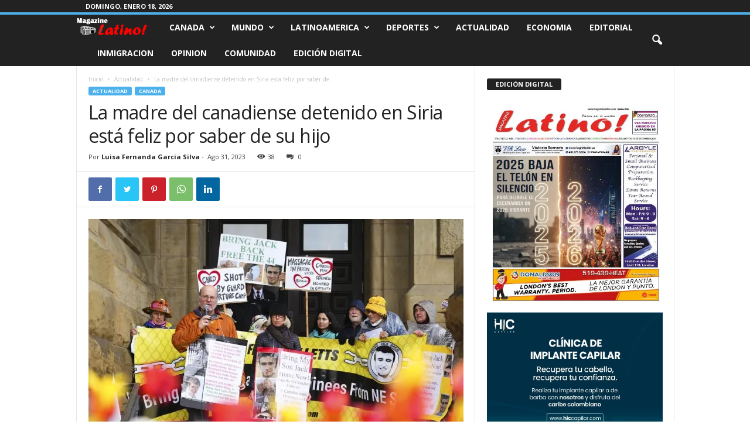

--- FILE ---
content_type: text/html; charset=UTF-8
request_url: https://www.magazinelatino.com/la-madre-del-canadiense-detenido-en-siria-esta-feliz-por-saber-de-su-hijo/
body_size: 24896
content:
<!doctype html >
<!--[if IE 8]>    <html class="ie8" lang="es"> <![endif]-->
<!--[if IE 9]>    <html class="ie9" lang="es"> <![endif]-->
<!--[if gt IE 8]><!--> <html lang="es"> <!--<![endif]-->
<head>
    
    <meta charset="UTF-8" />
    <meta name="viewport" content="width=device-width, initial-scale=1.0">
    <link rel="pingback" href="https://www.magazinelatino.com/xmlrpc.php" />
    <meta name='robots' content='max-image-preview:large' />

<!-- This site is optimized with the Yoast SEO Premium plugin v13.4 - https://yoast.com/wordpress/plugins/seo/ -->
<title>La madre del canadiense detenido en Siria está feliz por saber de su hijo</title>
<meta name="description" content="Sally Lane dice que está feliz de escuchar noticias de su hijo Jack, incluso si apenas sobrevive en una prisión siria, después de años de silencio."/>
<meta name="robots" content="max-snippet:-1, max-image-preview:large, max-video-preview:-1"/>
<link rel="canonical" href="https://www.magazinelatino.com/la-madre-del-canadiense-detenido-en-siria-esta-feliz-por-saber-de-su-hijo/" />
<meta property="og:locale" content="es_ES" />
<meta property="og:type" content="article" />
<meta property="og:title" content="La madre del canadiense detenido en Siria está feliz por saber de su hijo" />
<meta property="og:description" content="Sally Lane dice que está feliz de escuchar noticias de su hijo Jack, incluso si apenas sobrevive en una prisión siria, después de años de silencio." />
<meta property="og:url" content="https://www.magazinelatino.com/la-madre-del-canadiense-detenido-en-siria-esta-feliz-por-saber-de-su-hijo/" />
<meta property="og:site_name" content="Magazine Latino - Noticias para latinos en Canadá" />
<meta property="article:publisher" content="http://www.facebook.com/magazinelatinocanada" />
<meta property="article:tag" content="canadiense" />
<meta property="article:tag" content="Cárcel" />
<meta property="article:tag" content="Siria" />
<meta property="article:section" content="Canada" />
<meta property="article:published_time" content="2023-08-31T14:55:01+00:00" />
<meta property="og:image" content="https://i2.wp.com/www.magazinelatino.com/wp-content/uploads/2023/08/20230830160828-283fff81e810be023ec7bf80f680e65f82ea3b641293146ec9a67a2322cf2d3d.jpg?fit=1024%2C707&#038;ssl=1" />
<meta property="og:image:secure_url" content="https://i2.wp.com/www.magazinelatino.com/wp-content/uploads/2023/08/20230830160828-283fff81e810be023ec7bf80f680e65f82ea3b641293146ec9a67a2322cf2d3d.jpg?fit=1024%2C707&#038;ssl=1" />
<meta property="og:image:width" content="1024" />
<meta property="og:image:height" content="707" />
<meta name="twitter:card" content="summary_large_image" />
<meta name="twitter:description" content="Sally Lane dice que está feliz de escuchar noticias de su hijo Jack, incluso si apenas sobrevive en una prisión siria, después de años de silencio." />
<meta name="twitter:title" content="La madre del canadiense detenido en Siria está feliz por saber de su hijo" />
<meta name="twitter:site" content="@MagazineLatino" />
<meta name="twitter:image" content="https://i2.wp.com/www.magazinelatino.com/wp-content/uploads/2023/08/20230830160828-283fff81e810be023ec7bf80f680e65f82ea3b641293146ec9a67a2322cf2d3d.jpg?fit=1024%2C707&#038;ssl=1" />
<meta name="twitter:creator" content="@MagazineLatino" />
<script type='application/ld+json' class='yoast-schema-graph yoast-schema-graph--main'>{"@context":"https://schema.org","@graph":[{"@type":"Organization","@id":"https://www.magazinelatino.com/#organization","name":"Magazine Latino","url":"https://www.magazinelatino.com/","sameAs":["http://www.facebook.com/magazinelatinocanada","https://twitter.com/MagazineLatino"],"logo":{"@type":"ImageObject","@id":"https://www.magazinelatino.com/#logo","inLanguage":"es","url":"https://i2.wp.com/www.magazinelatino.com/wp-content/uploads/2020/04/Logo-Mgazine-Latino.png?fit=230%2C71&ssl=1","width":230,"height":71,"caption":"Magazine Latino"},"image":{"@id":"https://www.magazinelatino.com/#logo"}},{"@type":"WebSite","@id":"https://www.magazinelatino.com/#website","url":"https://www.magazinelatino.com/","name":"Magazine Latino - Noticias para latinos en Canad\u00e1","inLanguage":"es","description":"Magazine latino es un peri\u00f3dico hispano que brinda informaci\u00f3n y entretenimiento a la comunidad latina de Canada. Bienvenido al m\u00e1s completo medio de comunicacion en espa\u00f1ol en Canad\u00e1","publisher":{"@id":"https://www.magazinelatino.com/#organization"},"potentialAction":[{"@type":"SearchAction","target":"https://www.magazinelatino.com/?s={search_term_string}","query-input":"required name=search_term_string"}]},{"@type":"ImageObject","@id":"https://www.magazinelatino.com/la-madre-del-canadiense-detenido-en-siria-esta-feliz-por-saber-de-su-hijo/#primaryimage","inLanguage":"es","url":"https://i2.wp.com/www.magazinelatino.com/wp-content/uploads/2023/08/20230830160828-283fff81e810be023ec7bf80f680e65f82ea3b641293146ec9a67a2322cf2d3d.jpg?fit=1024%2C707&ssl=1","width":1024,"height":707,"caption":"La madre del canadiense detenido en Siria est\u00e1 \"feliz\" por saber de su hijo"},{"@type":"WebPage","@id":"https://www.magazinelatino.com/la-madre-del-canadiense-detenido-en-siria-esta-feliz-por-saber-de-su-hijo/#webpage","url":"https://www.magazinelatino.com/la-madre-del-canadiense-detenido-en-siria-esta-feliz-por-saber-de-su-hijo/","name":"La madre del canadiense detenido en Siria est\u00e1 feliz por saber de su hijo","isPartOf":{"@id":"https://www.magazinelatino.com/#website"},"inLanguage":"es","primaryImageOfPage":{"@id":"https://www.magazinelatino.com/la-madre-del-canadiense-detenido-en-siria-esta-feliz-por-saber-de-su-hijo/#primaryimage"},"datePublished":"2023-08-31T14:55:01+00:00","dateModified":"2023-08-31T14:55:01+00:00","description":"Sally Lane dice que est\u00e1 feliz de escuchar noticias de su hijo Jack, incluso si apenas sobrevive en una prisi\u00f3n siria, despu\u00e9s de a\u00f1os de silencio.","potentialAction":[{"@type":"ReadAction","target":["https://www.magazinelatino.com/la-madre-del-canadiense-detenido-en-siria-esta-feliz-por-saber-de-su-hijo/"]}]},{"@type":"NewsArticle","@id":"https://www.magazinelatino.com/la-madre-del-canadiense-detenido-en-siria-esta-feliz-por-saber-de-su-hijo/#article","isPartOf":{"@id":"https://www.magazinelatino.com/la-madre-del-canadiense-detenido-en-siria-esta-feliz-por-saber-de-su-hijo/#webpage"},"author":{"@id":"https://www.magazinelatino.com/#/schema/person/5d685987de5f32908b174f7333139615"},"headline":"La madre del canadiense detenido en Siria est\u00e1 feliz por saber de su hijo","datePublished":"2023-08-31T14:55:01+00:00","dateModified":"2023-08-31T14:55:01+00:00","commentCount":0,"mainEntityOfPage":{"@id":"https://www.magazinelatino.com/la-madre-del-canadiense-detenido-en-siria-esta-feliz-por-saber-de-su-hijo/#webpage"},"publisher":{"@id":"https://www.magazinelatino.com/#organization"},"image":{"@id":"https://www.magazinelatino.com/la-madre-del-canadiense-detenido-en-siria-esta-feliz-por-saber-de-su-hijo/#primaryimage"},"keywords":"canadiense,C\u00e1rcel,Siria","articleSection":"Actualidad,Canada,Featured","inLanguage":"es","potentialAction":[{"@type":"CommentAction","name":"Comment","target":["https://www.magazinelatino.com/la-madre-del-canadiense-detenido-en-siria-esta-feliz-por-saber-de-su-hijo/#respond"]}],"copyrightYear":"2023","copyrightHolder":{"@id":"https://www.magazinelatino.com/#organization"}},{"@type":["Person"],"@id":"https://www.magazinelatino.com/#/schema/person/5d685987de5f32908b174f7333139615","name":"Luisa Fernanda Garcia Silva","image":{"@type":"ImageObject","@id":"https://www.magazinelatino.com/#authorlogo","inLanguage":"es","url":"https://secure.gravatar.com/avatar/33f6b2149124bf69fe97bf70d28e6298cdbd530f3deaf10457c9aeac05f24faa?s=96&d=mm&r=g","caption":"Luisa Fernanda Garcia Silva"},"sameAs":[]}]}</script>
<!-- / Yoast SEO Premium plugin. -->

<link rel='dns-prefetch' href='//fonts.googleapis.com' />
<link rel='dns-prefetch' href='//i0.wp.com' />
<link rel='dns-prefetch' href='//i1.wp.com' />
<link rel='dns-prefetch' href='//i2.wp.com' />
<link rel='dns-prefetch' href='//c0.wp.com' />
<link rel="alternate" type="application/rss+xml" title="Magazine Latino - Noticias para latinos en Canadá &raquo; Feed" href="https://www.magazinelatino.com/feed/" />
<link rel="alternate" type="application/rss+xml" title="Magazine Latino - Noticias para latinos en Canadá &raquo; Feed de los comentarios" href="https://www.magazinelatino.com/comments/feed/" />
<link rel="alternate" type="application/rss+xml" title="Magazine Latino - Noticias para latinos en Canadá &raquo; Comentario La madre del canadiense detenido en Siria está feliz por saber de su hijo del feed" href="https://www.magazinelatino.com/la-madre-del-canadiense-detenido-en-siria-esta-feliz-por-saber-de-su-hijo/feed/" />
<link rel="alternate" title="oEmbed (JSON)" type="application/json+oembed" href="https://www.magazinelatino.com/wp-json/oembed/1.0/embed?url=https%3A%2F%2Fwww.magazinelatino.com%2Fla-madre-del-canadiense-detenido-en-siria-esta-feliz-por-saber-de-su-hijo%2F" />
<link rel="alternate" title="oEmbed (XML)" type="text/xml+oembed" href="https://www.magazinelatino.com/wp-json/oembed/1.0/embed?url=https%3A%2F%2Fwww.magazinelatino.com%2Fla-madre-del-canadiense-detenido-en-siria-esta-feliz-por-saber-de-su-hijo%2F&#038;format=xml" />
<!-- This site uses the Google Analytics by MonsterInsights plugin v7.14.0 - Using Analytics tracking - https://www.monsterinsights.com/ -->
<script type="text/javascript" data-cfasync="false">
    (window.gaDevIds=window.gaDevIds||[]).push("dZGIzZG");
	var mi_version         = '7.14.0';
	var mi_track_user      = true;
	var mi_no_track_reason = '';
	
	var disableStr = 'ga-disable-UA-139976540-1';

	/* Function to detect opted out users */
	function __gaTrackerIsOptedOut() {
		return document.cookie.indexOf(disableStr + '=true') > -1;
	}

	/* Disable tracking if the opt-out cookie exists. */
	if ( __gaTrackerIsOptedOut() ) {
		window[disableStr] = true;
	}

	/* Opt-out function */
	function __gaTrackerOptout() {
	  document.cookie = disableStr + '=true; expires=Thu, 31 Dec 2099 23:59:59 UTC; path=/';
	  window[disableStr] = true;
	}

	if ( 'undefined' === typeof gaOptout ) {
		function gaOptout() {
			__gaTrackerOptout();
		}
	}
	
	if ( mi_track_user ) {
		(function(i,s,o,g,r,a,m){i['GoogleAnalyticsObject']=r;i[r]=i[r]||function(){
			(i[r].q=i[r].q||[]).push(arguments)},i[r].l=1*new Date();a=s.createElement(o),
			m=s.getElementsByTagName(o)[0];a.async=1;a.src=g;m.parentNode.insertBefore(a,m)
		})(window,document,'script','//www.google-analytics.com/analytics.js','__gaTracker');

		__gaTracker('create', 'UA-139976540-1', 'auto');
		__gaTracker('set', 'forceSSL', true);
		__gaTracker('require', 'displayfeatures');
		__gaTracker('require', 'linkid', 'linkid.js');
		__gaTracker('send','pageview');
	} else {
		console.log( "" );
		(function() {
			/* https://developers.google.com/analytics/devguides/collection/analyticsjs/ */
			var noopfn = function() {
				return null;
			};
			var noopnullfn = function() {
				return null;
			};
			var Tracker = function() {
				return null;
			};
			var p = Tracker.prototype;
			p.get = noopfn;
			p.set = noopfn;
			p.send = noopfn;
			var __gaTracker = function() {
				var len = arguments.length;
				if ( len === 0 ) {
					return;
				}
				var f = arguments[len-1];
				if ( typeof f !== 'object' || f === null || typeof f.hitCallback !== 'function' ) {
					console.log( 'Función desactivada __gaTracker(' + arguments[0] + " ....) porque no estás siendo rastreado. " + mi_no_track_reason );
					return;
				}
				try {
					f.hitCallback();
				} catch (ex) {

				}
			};
			__gaTracker.create = function() {
				return new Tracker();
			};
			__gaTracker.getByName = noopnullfn;
			__gaTracker.getAll = function() {
				return [];
			};
			__gaTracker.remove = noopfn;
			window['__gaTracker'] = __gaTracker;
					})();
		}
</script>
<!-- / Google Analytics by MonsterInsights -->
<style id='wp-img-auto-sizes-contain-inline-css' type='text/css'>
img:is([sizes=auto i],[sizes^="auto," i]){contain-intrinsic-size:3000px 1500px}
/*# sourceURL=wp-img-auto-sizes-contain-inline-css */
</style>
<link rel='stylesheet' id='gtranslate-style-css' href='https://www.magazinelatino.com/wp-content/plugins/gtranslate/gtranslate-style24.css?ver=6.9' type='text/css' media='all' />
<style id='wp-emoji-styles-inline-css' type='text/css'>

	img.wp-smiley, img.emoji {
		display: inline !important;
		border: none !important;
		box-shadow: none !important;
		height: 1em !important;
		width: 1em !important;
		margin: 0 0.07em !important;
		vertical-align: -0.1em !important;
		background: none !important;
		padding: 0 !important;
	}
/*# sourceURL=wp-emoji-styles-inline-css */
</style>
<style id='wp-block-library-inline-css' type='text/css'>
:root{--wp-block-synced-color:#7a00df;--wp-block-synced-color--rgb:122,0,223;--wp-bound-block-color:var(--wp-block-synced-color);--wp-editor-canvas-background:#ddd;--wp-admin-theme-color:#007cba;--wp-admin-theme-color--rgb:0,124,186;--wp-admin-theme-color-darker-10:#006ba1;--wp-admin-theme-color-darker-10--rgb:0,107,160.5;--wp-admin-theme-color-darker-20:#005a87;--wp-admin-theme-color-darker-20--rgb:0,90,135;--wp-admin-border-width-focus:2px}@media (min-resolution:192dpi){:root{--wp-admin-border-width-focus:1.5px}}.wp-element-button{cursor:pointer}:root .has-very-light-gray-background-color{background-color:#eee}:root .has-very-dark-gray-background-color{background-color:#313131}:root .has-very-light-gray-color{color:#eee}:root .has-very-dark-gray-color{color:#313131}:root .has-vivid-green-cyan-to-vivid-cyan-blue-gradient-background{background:linear-gradient(135deg,#00d084,#0693e3)}:root .has-purple-crush-gradient-background{background:linear-gradient(135deg,#34e2e4,#4721fb 50%,#ab1dfe)}:root .has-hazy-dawn-gradient-background{background:linear-gradient(135deg,#faaca8,#dad0ec)}:root .has-subdued-olive-gradient-background{background:linear-gradient(135deg,#fafae1,#67a671)}:root .has-atomic-cream-gradient-background{background:linear-gradient(135deg,#fdd79a,#004a59)}:root .has-nightshade-gradient-background{background:linear-gradient(135deg,#330968,#31cdcf)}:root .has-midnight-gradient-background{background:linear-gradient(135deg,#020381,#2874fc)}:root{--wp--preset--font-size--normal:16px;--wp--preset--font-size--huge:42px}.has-regular-font-size{font-size:1em}.has-larger-font-size{font-size:2.625em}.has-normal-font-size{font-size:var(--wp--preset--font-size--normal)}.has-huge-font-size{font-size:var(--wp--preset--font-size--huge)}.has-text-align-center{text-align:center}.has-text-align-left{text-align:left}.has-text-align-right{text-align:right}.has-fit-text{white-space:nowrap!important}#end-resizable-editor-section{display:none}.aligncenter{clear:both}.items-justified-left{justify-content:flex-start}.items-justified-center{justify-content:center}.items-justified-right{justify-content:flex-end}.items-justified-space-between{justify-content:space-between}.screen-reader-text{border:0;clip-path:inset(50%);height:1px;margin:-1px;overflow:hidden;padding:0;position:absolute;width:1px;word-wrap:normal!important}.screen-reader-text:focus{background-color:#ddd;clip-path:none;color:#444;display:block;font-size:1em;height:auto;left:5px;line-height:normal;padding:15px 23px 14px;text-decoration:none;top:5px;width:auto;z-index:100000}html :where(.has-border-color){border-style:solid}html :where([style*=border-top-color]){border-top-style:solid}html :where([style*=border-right-color]){border-right-style:solid}html :where([style*=border-bottom-color]){border-bottom-style:solid}html :where([style*=border-left-color]){border-left-style:solid}html :where([style*=border-width]){border-style:solid}html :where([style*=border-top-width]){border-top-style:solid}html :where([style*=border-right-width]){border-right-style:solid}html :where([style*=border-bottom-width]){border-bottom-style:solid}html :where([style*=border-left-width]){border-left-style:solid}html :where(img[class*=wp-image-]){height:auto;max-width:100%}:where(figure){margin:0 0 1em}html :where(.is-position-sticky){--wp-admin--admin-bar--position-offset:var(--wp-admin--admin-bar--height,0px)}@media screen and (max-width:600px){html :where(.is-position-sticky){--wp-admin--admin-bar--position-offset:0px}}
.has-text-align-justify{text-align:justify;}
/*wp_block_styles_on_demand_placeholder:696db02f28573*/
/*# sourceURL=wp-block-library-inline-css */
</style>
<style id='classic-theme-styles-inline-css' type='text/css'>
/*! This file is auto-generated */
.wp-block-button__link{color:#fff;background-color:#32373c;border-radius:9999px;box-shadow:none;text-decoration:none;padding:calc(.667em + 2px) calc(1.333em + 2px);font-size:1.125em}.wp-block-file__button{background:#32373c;color:#fff;text-decoration:none}
/*# sourceURL=/wp-includes/css/classic-themes.min.css */
</style>
<link rel='stylesheet' id='wp-polls-css' href='https://www.magazinelatino.com/wp-content/plugins/wp-polls/polls-css.css?ver=2.75.5' type='text/css' media='all' />
<style id='wp-polls-inline-css' type='text/css'>
.wp-polls .pollbar {
	margin: 1px;
	font-size: 6px;
	line-height: 8px;
	height: 8px;
	background-image: url('https://www.magazinelatino.com/wp-content/plugins/wp-polls/images/default/pollbg.gif');
	border: 1px solid #c8c8c8;
}

/*# sourceURL=wp-polls-inline-css */
</style>
<link rel='stylesheet' id='wpt-twitter-feed-css' href='https://www.magazinelatino.com/wp-content/plugins/wp-to-twitter/css/twitter-feed.css?ver=6.9' type='text/css' media='all' />
<link rel='stylesheet' id='monsterinsights-popular-posts-style-css' href='https://www.magazinelatino.com/wp-content/plugins/google-analytics-for-wordpress/assets/css/frontend.min.css?ver=7.14.0' type='text/css' media='all' />
<link rel='stylesheet' id='td-plugin-newsletter-css' href='https://www.magazinelatino.com/wp-content/plugins/td-newsletter/style.css?ver=4.9.6' type='text/css' media='all' />
<link crossorigin="anonymous" rel='stylesheet' id='google-fonts-style-css' href='https://fonts.googleapis.com/css?family=Open+Sans%3A400%2C600%2C700%7CRoboto+Condensed%3A400%2C500%2C700&#038;display=swap&#038;ver=4.9.6' type='text/css' media='all' />
<link rel='stylesheet' id='td-theme-css' href='https://www.magazinelatino.com/wp-content/themes/Newsmag/style.css?ver=4.9.6' type='text/css' media='all' />
<style id='td-theme-inline-css' type='text/css'>
    
        @media (max-width: 767px) {
            .td-header-desktop-wrap {
                display: none;
            }
        }
        @media (min-width: 767px) {
            .td-header-mobile-wrap {
                display: none;
            }
        }
    
	
/*# sourceURL=td-theme-inline-css */
</style>
<link rel='stylesheet' id='js_composer_front-css' href='https://www.magazinelatino.com/wp-content/plugins/js_composer/assets/css/js_composer.min.css?ver=4.11.2.1' type='text/css' media='all' />
<link rel='stylesheet' id='td-legacy-framework-front-style-css' href='https://www.magazinelatino.com/wp-content/plugins/td-composer/legacy/Newsmag/assets/css/td_legacy_main.css?ver=b37a2d185c66e85a9217ef5895023b06' type='text/css' media='all' />
<link rel='stylesheet' id='jetpack_css-css' href='https://c0.wp.com/p/jetpack/9.3.5/css/jetpack.css' type='text/css' media='all' />
<script type="text/javascript" src="https://c0.wp.com/c/6.9/wp-includes/js/jquery/jquery.min.js" id="jquery-core-js"></script>
<script type="text/javascript" src="https://c0.wp.com/c/6.9/wp-includes/js/jquery/jquery-migrate.min.js" id="jquery-migrate-js"></script>
<script type="text/javascript" id="monsterinsights-frontend-script-js-extra">
/* <![CDATA[ */
var monsterinsights_frontend = {"js_events_tracking":"true","download_extensions":"doc,pdf,ppt,zip,xls,docx,pptx,xlsx","inbound_paths":"[{\"path\":\"\\/go\\/\",\"label\":\"affiliate\"},{\"path\":\"\\/recommend\\/\",\"label\":\"affiliate\"}]","home_url":"https://www.magazinelatino.com","hash_tracking":"false"};
//# sourceURL=monsterinsights-frontend-script-js-extra
/* ]]> */
</script>
<script type="text/javascript" src="https://www.magazinelatino.com/wp-content/plugins/google-analytics-for-wordpress/assets/js/frontend.min.js?ver=7.14.0" id="monsterinsights-frontend-script-js"></script>
<link rel="https://api.w.org/" href="https://www.magazinelatino.com/wp-json/" /><link rel="alternate" title="JSON" type="application/json" href="https://www.magazinelatino.com/wp-json/wp/v2/posts/151695" /><link rel="EditURI" type="application/rsd+xml" title="RSD" href="https://www.magazinelatino.com/xmlrpc.php?rsd" />
<meta name="generator" content="WordPress 6.9" />
<link rel='shortlink' href='https://www.magazinelatino.com/?p=151695' />
<style type='text/css'>img#wpstats{display:none}</style><!--[if lt IE 9]><script src="https://cdnjs.cloudflare.com/ajax/libs/html5shiv/3.7.3/html5shiv.js"></script><![endif]-->
    			<script>
				window.tdwGlobal = {"adminUrl":"https:\/\/www.magazinelatino.com\/wp-admin\/","wpRestNonce":"e8d0e78434","wpRestUrl":"https:\/\/www.magazinelatino.com\/wp-json\/","permalinkStructure":"\/%postname%\/"};
			</script>
			<meta name="generator" content="Powered by Visual Composer - drag and drop page builder for WordPress."/>
<!--[if lte IE 9]><link rel="stylesheet" type="text/css" href="https://www.magazinelatino.com/wp-content/plugins/js_composer/assets/css/vc_lte_ie9.min.css" media="screen"><![endif]--><!--[if IE  8]><link rel="stylesheet" type="text/css" href="https://www.magazinelatino.com/wp-content/plugins/js_composer/assets/css/vc-ie8.min.css" media="screen"><![endif]--><link rel="amphtml" href="https://www.magazinelatino.com/la-madre-del-canadiense-detenido-en-siria-esta-feliz-por-saber-de-su-hijo/?amp">			<style type="text/css">
				/* If html does not have either class, do not show lazy loaded images. */
				html:not( .jetpack-lazy-images-js-enabled ):not( .js ) .jetpack-lazy-image {
					display: none;
				}
			</style>
			<script>
				document.documentElement.classList.add(
					'jetpack-lazy-images-js-enabled'
				);
			</script>
		
<!-- JS generated by theme -->

<script>
    
    

	    var tdBlocksArray = []; //here we store all the items for the current page

	    //td_block class - each ajax block uses a object of this class for requests
	    function tdBlock() {
		    this.id = '';
		    this.block_type = 1; //block type id (1-234 etc)
		    this.atts = '';
		    this.td_column_number = '';
		    this.td_current_page = 1; //
		    this.post_count = 0; //from wp
		    this.found_posts = 0; //from wp
		    this.max_num_pages = 0; //from wp
		    this.td_filter_value = ''; //current live filter value
		    this.is_ajax_running = false;
		    this.td_user_action = ''; // load more or infinite loader (used by the animation)
		    this.header_color = '';
		    this.ajax_pagination_infinite_stop = ''; //show load more at page x
	    }


        // td_js_generator - mini detector
        (function(){
            var htmlTag = document.getElementsByTagName("html")[0];

	        if ( navigator.userAgent.indexOf("MSIE 10.0") > -1 ) {
                htmlTag.className += ' ie10';
            }

            if ( !!navigator.userAgent.match(/Trident.*rv\:11\./) ) {
                htmlTag.className += ' ie11';
            }

	        if ( navigator.userAgent.indexOf("Edge") > -1 ) {
                htmlTag.className += ' ieEdge';
            }

            if ( /(iPad|iPhone|iPod)/g.test(navigator.userAgent) ) {
                htmlTag.className += ' td-md-is-ios';
            }

            var user_agent = navigator.userAgent.toLowerCase();
            if ( user_agent.indexOf("android") > -1 ) {
                htmlTag.className += ' td-md-is-android';
            }

            if ( -1 !== navigator.userAgent.indexOf('Mac OS X')  ) {
                htmlTag.className += ' td-md-is-os-x';
            }

            if ( /chrom(e|ium)/.test(navigator.userAgent.toLowerCase()) ) {
               htmlTag.className += ' td-md-is-chrome';
            }

            if ( -1 !== navigator.userAgent.indexOf('Firefox') ) {
                htmlTag.className += ' td-md-is-firefox';
            }

            if ( -1 !== navigator.userAgent.indexOf('Safari') && -1 === navigator.userAgent.indexOf('Chrome') ) {
                htmlTag.className += ' td-md-is-safari';
            }

            if( -1 !== navigator.userAgent.indexOf('IEMobile') ){
                htmlTag.className += ' td-md-is-iemobile';
            }

        })();




        var tdLocalCache = {};

        ( function () {
            "use strict";

            tdLocalCache = {
                data: {},
                remove: function (resource_id) {
                    delete tdLocalCache.data[resource_id];
                },
                exist: function (resource_id) {
                    return tdLocalCache.data.hasOwnProperty(resource_id) && tdLocalCache.data[resource_id] !== null;
                },
                get: function (resource_id) {
                    return tdLocalCache.data[resource_id];
                },
                set: function (resource_id, cachedData) {
                    tdLocalCache.remove(resource_id);
                    tdLocalCache.data[resource_id] = cachedData;
                }
            };
        })();

    
    
var td_viewport_interval_list=[{"limitBottom":767,"sidebarWidth":251},{"limitBottom":1023,"sidebarWidth":339}];
var td_animation_stack_effect="type0";
var tds_animation_stack=true;
var td_animation_stack_specific_selectors=".entry-thumb, img";
var td_animation_stack_general_selectors=".td-animation-stack img, .td-animation-stack .entry-thumb, .post img";
var tdc_is_installed="yes";
var td_ajax_url="https:\/\/www.magazinelatino.com\/wp-admin\/admin-ajax.php?td_theme_name=Newsmag&v=4.9.6";
var td_get_template_directory_uri="https:\/\/www.magazinelatino.com\/wp-content\/plugins\/td-composer\/legacy\/common";
var tds_snap_menu="";
var tds_logo_on_sticky="show";
var tds_header_style="9";
var td_please_wait="Por favor espera...";
var td_email_user_pass_incorrect="Usuario o contrase\u00f1a incorrecta!";
var td_email_user_incorrect="Correo electr\u00f3nico o nombre de usuario incorrecto!";
var td_email_incorrect="Correo electr\u00f3nico incorrecto!";
var tds_more_articles_on_post_enable="";
var tds_more_articles_on_post_time_to_wait="";
var tds_more_articles_on_post_pages_distance_from_top=0;
var tds_theme_color_site_wide="#4db2ec";
var tds_smart_sidebar="";
var tdThemeName="Newsmag";
var td_magnific_popup_translation_tPrev="Anterior (tecla de flecha izquierda)";
var td_magnific_popup_translation_tNext="Siguiente (tecla de flecha derecha)";
var td_magnific_popup_translation_tCounter="%curr% de %total%";
var td_magnific_popup_translation_ajax_tError="El contenido de %url% no pudo cargarse.";
var td_magnific_popup_translation_image_tError="La imagen #%curr% no pudo cargarse.";
var tdBlockNonce="e4bf3a378e";
var tdDateNamesI18n={"month_names":["enero","febrero","marzo","abril","mayo","junio","julio","agosto","septiembre","octubre","noviembre","diciembre"],"month_names_short":["Ene","Feb","Mar","Abr","May","Jun","Jul","Ago","Sep","Oct","Nov","Dic"],"day_names":["domingo","lunes","martes","mi\u00e9rcoles","jueves","viernes","s\u00e1bado"],"day_names_short":["Dom","Lun","Mar","Mi\u00e9","Jue","Vie","S\u00e1b"]};
var td_ad_background_click_link="";
var td_ad_background_click_target="";
</script>




<script type="application/ld+json">
    {
        "@context": "http://schema.org",
        "@type": "BreadcrumbList",
        "itemListElement": [
            {
                "@type": "ListItem",
                "position": 1,
                "item": {
                    "@type": "WebSite",
                    "@id": "https://www.magazinelatino.com/",
                    "name": "Inicio"
                }
            },
            {
                "@type": "ListItem",
                "position": 2,
                    "item": {
                    "@type": "WebPage",
                    "@id": "https://www.magazinelatino.com/noticias-actualidad/",
                    "name": "Actualidad"
                }
            }
            ,{
                "@type": "ListItem",
                "position": 3,
                    "item": {
                    "@type": "WebPage",
                    "@id": "https://www.magazinelatino.com/la-madre-del-canadiense-detenido-en-siria-esta-feliz-por-saber-de-su-hijo/",
                    "name": "La madre del canadiense detenido en Siria está feliz por saber de..."                                
                }
            }    
        ]
    }
</script>
<noscript><style type="text/css"> .wpb_animate_when_almost_visible { opacity: 1; }</style></noscript>	<style id="tdw-css-placeholder"></style></head>

<body data-rsssl=1 class="wp-singular post-template-default single single-post postid-151695 single-format-standard wp-theme-Newsmag la-madre-del-canadiense-detenido-en-siria-esta-feliz-por-saber-de-su-hijo global-block-template-1 wpb-js-composer js-comp-ver-4.11.2.1 vc_responsive td-animation-stack-type0 td-full-layout" itemscope="itemscope" itemtype="https://schema.org/WebPage">

        <div class="td-scroll-up"><i class="td-icon-menu-up"></i></div>

    <div class="td-menu-background"></div>
<div id="td-mobile-nav">
    <div class="td-mobile-container">
        <!-- mobile menu top section -->
        <div class="td-menu-socials-wrap">
            <!-- socials -->
            <div class="td-menu-socials">
                            </div>
            <!-- close button -->
            <div class="td-mobile-close">
                <a href="#"><i class="td-icon-close-mobile"></i></a>
            </div>
        </div>

        <!-- login section -->
        
        <!-- menu section -->
        <div class="td-mobile-content">
            <div class="menu-top-menu-container"><ul id="menu-top-menu" class="td-mobile-main-menu"><li id="menu-item-5" class="menu-item menu-item-type-taxonomy menu-item-object-category current-post-ancestor current-menu-parent current-post-parent menu-item-has-children menu-item-first menu-item-5"><a href="https://www.magazinelatino.com/canada/">Canada<i class="td-icon-menu-right td-element-after"></i></a>
<ul class="sub-menu">
	<li id="menu-item-8" class="menu-item menu-item-type-taxonomy menu-item-object-category menu-item-8"><a href="https://www.magazinelatino.com/canada/noticias-london/">London</a></li>
	<li id="menu-item-26167" class="menu-item menu-item-type-taxonomy menu-item-object-category menu-item-26167"><a href="https://www.magazinelatino.com/canada/noticias-toronto/">Toronto</a></li>
	<li id="menu-item-100960" class="menu-item menu-item-type-taxonomy menu-item-object-category menu-item-100960"><a href="https://www.magazinelatino.com/canada/noticias-ontario/">Ontario</a></li>
</ul>
</li>
<li id="menu-item-32" class="menu-item menu-item-type-taxonomy menu-item-object-category menu-item-has-children menu-item-32"><a href="https://www.magazinelatino.com/noticias-mundo/">Mundo<i class="td-icon-menu-right td-element-after"></i></a>
<ul class="sub-menu">
	<li id="menu-item-46" class="menu-item menu-item-type-taxonomy menu-item-object-category menu-item-46"><a href="https://www.magazinelatino.com/noticias-mundo/noticias-estados-unidos/">Estados Unidos</a></li>
	<li id="menu-item-47" class="menu-item menu-item-type-taxonomy menu-item-object-category menu-item-47"><a href="https://www.magazinelatino.com/noticias-mundo/noticias-europa/">Europa</a></li>
	<li id="menu-item-48" class="menu-item menu-item-type-taxonomy menu-item-object-category menu-item-48"><a href="https://www.magazinelatino.com/noticias-mundo/noticias-medio-oriente/">Medio Oriente</a></li>
	<li id="menu-item-45" class="menu-item menu-item-type-taxonomy menu-item-object-category menu-item-45"><a href="https://www.magazinelatino.com/noticias-mundo/noticias-asia/">Asia</a></li>
</ul>
</li>
<li id="menu-item-6" class="menu-item menu-item-type-taxonomy menu-item-object-category menu-item-has-children menu-item-6"><a href="https://www.magazinelatino.com/noticias-latinoamerica/">Latinoamerica<i class="td-icon-menu-right td-element-after"></i></a>
<ul class="sub-menu">
	<li id="menu-item-7" class="menu-item menu-item-type-taxonomy menu-item-object-category menu-item-7"><a href="https://www.magazinelatino.com/noticias-latinoamerica/noticias-colombia/">Colombia</a></li>
	<li id="menu-item-43" class="menu-item menu-item-type-taxonomy menu-item-object-category menu-item-43"><a href="https://www.magazinelatino.com/noticias-latinoamerica/noticias-venezuela/">Venezuela</a></li>
	<li id="menu-item-42" class="menu-item menu-item-type-taxonomy menu-item-object-category menu-item-42"><a href="https://www.magazinelatino.com/noticias-latinoamerica/noticias-mexico/">Mexico</a></li>
	<li id="menu-item-44" class="menu-item menu-item-type-taxonomy menu-item-object-category menu-item-44"><a href="https://www.magazinelatino.com/noticias-latinoamerica/noticias-el-salvador/">El Salvador</a></li>
	<li id="menu-item-41" class="menu-item menu-item-type-taxonomy menu-item-object-category menu-item-41"><a href="https://www.magazinelatino.com/noticias-latinoamerica/noticias-cuba/">Cuba</a></li>
</ul>
</li>
<li id="menu-item-100961" class="menu-item menu-item-type-taxonomy menu-item-object-category menu-item-has-children menu-item-100961"><a href="https://www.magazinelatino.com/noticias-deportivas/">Deportes<i class="td-icon-menu-right td-element-after"></i></a>
<ul class="sub-menu">
	<li id="menu-item-100962" class="menu-item menu-item-type-taxonomy menu-item-object-category menu-item-100962"><a href="https://www.magazinelatino.com/noticias-deportivas/noticias-futbol/">Futbol</a></li>
</ul>
</li>
<li id="menu-item-94158" class="menu-item menu-item-type-taxonomy menu-item-object-category current-post-ancestor current-menu-parent current-post-parent menu-item-94158"><a href="https://www.magazinelatino.com/noticias-actualidad/">Actualidad</a></li>
<li id="menu-item-94159" class="menu-item menu-item-type-taxonomy menu-item-object-category menu-item-94159"><a href="https://www.magazinelatino.com/noticias-economia/">Economia</a></li>
<li id="menu-item-30" class="menu-item menu-item-type-taxonomy menu-item-object-category menu-item-30"><a href="https://www.magazinelatino.com/editorial/">Editorial</a></li>
<li id="menu-item-31" class="menu-item menu-item-type-taxonomy menu-item-object-category menu-item-31"><a href="https://www.magazinelatino.com/inmigracion/">Inmigracion</a></li>
<li id="menu-item-33" class="menu-item menu-item-type-taxonomy menu-item-object-category menu-item-33"><a href="https://www.magazinelatino.com/opinion/">Opinion</a></li>
<li id="menu-item-36" class="menu-item menu-item-type-taxonomy menu-item-object-category menu-item-36"><a href="https://www.magazinelatino.com/comunidad/">Comunidad</a></li>
<li id="menu-item-97916" class="menu-item menu-item-type-post_type menu-item-object-page menu-item-97916"><a href="https://www.magazinelatino.com/edicion-digital/">Edición Digital</a></li>
</ul></div>        </div>
    </div>

    <!-- register/login section -->
            <div id="login-form-mobile" class="td-register-section">
            
            <div id="td-login-mob" class="td-login-animation td-login-hide-mob">
            	<!-- close button -->
	            <div class="td-login-close">
	                <a href="#" class="td-back-button"><i class="td-icon-read-down"></i></a>
	                <div class="td-login-title">Sign in</div>
	                <!-- close button -->
		            <div class="td-mobile-close">
		                <a href="#"><i class="td-icon-close-mobile"></i></a>
		            </div>
	            </div>
	            <div class="td-login-form-wrap">
	                <div class="td-login-panel-title"><span>Welcome!</span>Log into your account</div>
	                <div class="td_display_err"></div>
	                <div class="td-login-inputs"><input class="td-login-input" type="text" name="login_email" id="login_email-mob" value="" required><label>tu nombre de usuario</label></div>
	                <div class="td-login-inputs"><input class="td-login-input" type="password" name="login_pass" id="login_pass-mob" value="" required><label>tu contraseña</label></div>
	                <input type="button" name="login_button" id="login_button-mob" class="td-login-button" value="Ingresar">
	                <div class="td-login-info-text"><a href="#" id="forgot-pass-link-mob">¿Olvidaste tu contraseña?</a></div>
	                
	                
                </div>
            </div>

            
            <div id="td-register-mob" class="td-login-animation td-login-hide-mob">
            	<!-- close button -->
	            <div class="td-register-close">
	                <a href="#" class="td-back-button"><i class="td-icon-read-down"></i></a>
	                <div class="td-login-title">Sign up</div>
	                <!-- close button -->
		            <div class="td-mobile-close">
		                <a href="#"><i class="td-icon-close-mobile"></i></a>
		            </div>
	            </div>
            	<div class="td-login-panel-title"><span>Welcome!</span>Regístrate para una cuenta</div>
                <div class="td-login-form-wrap">
	                <div class="td_display_err"></div>
	                <div class="td-login-inputs"><input class="td-login-input" type="text" name="register_email" id="register_email-mob" value="" required><label>tu correo electrónico</label></div>
	                <div class="td-login-inputs"><input class="td-login-input" type="text" name="register_user" id="register_user-mob" value="" required><label>tu nombre de usuario</label></div>
	                <input type="button" name="register_button" id="register_button-mob" class="td-login-button" value="Registrarse /Unirse">
	                <div class="td-login-info-text">Se te ha enviado una contraseña por correo electrónico.</div>
	                
                </div>
            </div>

            <div id="td-forgot-pass-mob" class="td-login-animation td-login-hide-mob">
                <!-- close button -->
	            <div class="td-forgot-pass-close">
	                <a href="#" class="td-back-button"><i class="td-icon-read-down"></i></a>
	                <div class="td-login-title">Password recovery</div>
	            </div>
	            <div class="td-login-form-wrap">
	                <div class="td-login-panel-title">Recupera tu contraseña</div>
	                <div class="td_display_err"></div>
	                <div class="td-login-inputs"><input class="td-login-input" type="text" name="forgot_email" id="forgot_email-mob" value="" required><label>tu correo electrónico</label></div>
	                <input type="button" name="forgot_button" id="forgot_button-mob" class="td-login-button" value="Enviar mi pase">
                </div>
            </div>
        </div>
    </div>    <div class="td-search-background"></div>
<div class="td-search-wrap-mob">
	<div class="td-drop-down-search">
		<form method="get" class="td-search-form" action="https://www.magazinelatino.com/">
			<!-- close button -->
			<div class="td-search-close">
				<a href="#"><i class="td-icon-close-mobile"></i></a>
			</div>
			<div role="search" class="td-search-input">
				<span>Buscar</span>
				<input id="td-header-search-mob" type="text" value="" name="s" autocomplete="off" />
			</div>
		</form>
		<div id="td-aj-search-mob"></div>
	</div>
</div>

    <div id="td-outer-wrap">
    
        <div class="td-outer-container">
        
            <!--
Header style 9
-->
<div class="td-header-wrap td-header-style-9">
    <div class="td-top-menu-full">
        <div class="td-header-row td-header-top-menu td-make-full">
            
    <div class="td-top-bar-container top-bar-style-1">
        <div class="td-header-sp-top-menu">

            <div class="td_data_time">
            <div >

                domingo, enero 18, 2026
            </div>
        </div>
    </div>            <div class="td-header-sp-top-widget">
            </div>
        </div>

<!-- LOGIN MODAL -->

                <div  id="login-form" class="white-popup-block mfp-hide mfp-with-anim">
                    <div class="td-login-wrap">
                        <a href="#" class="td-back-button"><i class="td-icon-modal-back"></i></a>
                        <div id="td-login-div" class="td-login-form-div td-display-block">
                            <div class="td-login-panel-title">Sign in</div>
                            <div class="td-login-panel-descr">¡Bienvenido! Ingresa en tu cuenta</div>
                            <div class="td_display_err"></div>
                            <div class="td-login-inputs"><input class="td-login-input" type="text" name="login_email" id="login_email" value="" required><label>tu nombre de usuario</label></div>
	                        <div class="td-login-inputs"><input class="td-login-input" type="password" name="login_pass" id="login_pass" value="" required><label>tu contraseña</label></div>
                            <input type="button" name="login_button" id="login_button" class="wpb_button btn td-login-button" value="Login">
                            <div class="td-login-info-text"><a href="#" id="forgot-pass-link">Forgot your password? Get help</a></div>
                            <a id="register-link">Create an account</a>
                            
                        </div>

                        
                <div id="td-register-div" class="td-login-form-div td-display-none">
                    <div class="td-login-panel-title">Create an account</div>
                    <div class="td-login-panel-descr">Welcome! Register for an account</div>
                    <div class="td_display_err"></div>
                    <div class="td-login-inputs"><input class="td-login-input" type="text" name="register_email" id="register_email" value="" required><label>tu correo electrónico</label></div>
                    <div class="td-login-inputs"><input class="td-login-input" type="text" name="register_user" id="register_user" value="" required><label>tu nombre de usuario</label></div>
                    <input type="button" name="register_button" id="register_button" class="wpb_button btn td-login-button" value="Register">
                    <div class="td-login-info-text">Se te ha enviado una contraseña por correo electrónico.</div>
                    
                </div>

                         <div id="td-forgot-pass-div" class="td-login-form-div td-display-none">
                            <div class="td-login-panel-title">Password recovery</div>
                            <div class="td-login-panel-descr">Recupera tu contraseña</div>
                            <div class="td_display_err"></div>
                            <div class="td-login-inputs"><input class="td-login-input" type="text" name="forgot_email" id="forgot_email" value="" required><label>tu correo electrónico</label></div>
                            <input type="button" name="forgot_button" id="forgot_button" class="wpb_button btn td-login-button" value="Send My Password">
                            <div class="td-login-info-text">Se te ha enviado una contraseña por correo electrónico.</div>
                        </div>
                    </div>
                </div>
                        </div>
    </div>

    <div class="td-header-menu-wrap">
        <div class="td-header-row td-header-border td-header-main-menu">
            <div class="td-make-full">
                <div id="td-header-menu" role="navigation">
    <div id="td-top-mobile-toggle"><a href="#"><i class="td-icon-font td-icon-mobile"></i></a></div>
    <div class="td-main-menu-logo td-logo-in-menu">
                <a class="td-main-logo" href="https://www.magazinelatino.com/">
            <img class="td-retina-data" data-retina="https://magazinelatino.com/wp-content/uploads/2015/04/newsmag@2x.png" src="https://magazinelatino.com/wp-content/uploads/2015/04/newsmag-footer.png" alt=""/>
            <span class="td-visual-hidden">Magazine Latino &#8211; Noticias para latinos en Canadá</span>
        </a>
        </div>
    <div class="menu-top-menu-container"><ul id="menu-top-menu-1" class="sf-menu"><li class="menu-item menu-item-type-taxonomy menu-item-object-category current-post-ancestor current-menu-parent current-post-parent menu-item-has-children menu-item-first td-menu-item td-normal-menu menu-item-5"><a href="https://www.magazinelatino.com/canada/">Canada</a>
<ul class="sub-menu">
	<li class="menu-item menu-item-type-taxonomy menu-item-object-category td-menu-item td-normal-menu menu-item-8"><a href="https://www.magazinelatino.com/canada/noticias-london/">London</a></li>
	<li class="menu-item menu-item-type-taxonomy menu-item-object-category td-menu-item td-normal-menu menu-item-26167"><a href="https://www.magazinelatino.com/canada/noticias-toronto/">Toronto</a></li>
	<li class="menu-item menu-item-type-taxonomy menu-item-object-category td-menu-item td-normal-menu menu-item-100960"><a href="https://www.magazinelatino.com/canada/noticias-ontario/">Ontario</a></li>
</ul>
</li>
<li class="menu-item menu-item-type-taxonomy menu-item-object-category menu-item-has-children td-menu-item td-normal-menu menu-item-32"><a href="https://www.magazinelatino.com/noticias-mundo/">Mundo</a>
<ul class="sub-menu">
	<li class="menu-item menu-item-type-taxonomy menu-item-object-category td-menu-item td-normal-menu menu-item-46"><a href="https://www.magazinelatino.com/noticias-mundo/noticias-estados-unidos/">Estados Unidos</a></li>
	<li class="menu-item menu-item-type-taxonomy menu-item-object-category td-menu-item td-normal-menu menu-item-47"><a href="https://www.magazinelatino.com/noticias-mundo/noticias-europa/">Europa</a></li>
	<li class="menu-item menu-item-type-taxonomy menu-item-object-category td-menu-item td-normal-menu menu-item-48"><a href="https://www.magazinelatino.com/noticias-mundo/noticias-medio-oriente/">Medio Oriente</a></li>
	<li class="menu-item menu-item-type-taxonomy menu-item-object-category td-menu-item td-normal-menu menu-item-45"><a href="https://www.magazinelatino.com/noticias-mundo/noticias-asia/">Asia</a></li>
</ul>
</li>
<li class="menu-item menu-item-type-taxonomy menu-item-object-category menu-item-has-children td-menu-item td-normal-menu menu-item-6"><a href="https://www.magazinelatino.com/noticias-latinoamerica/">Latinoamerica</a>
<ul class="sub-menu">
	<li class="menu-item menu-item-type-taxonomy menu-item-object-category td-menu-item td-normal-menu menu-item-7"><a href="https://www.magazinelatino.com/noticias-latinoamerica/noticias-colombia/">Colombia</a></li>
	<li class="menu-item menu-item-type-taxonomy menu-item-object-category td-menu-item td-normal-menu menu-item-43"><a href="https://www.magazinelatino.com/noticias-latinoamerica/noticias-venezuela/">Venezuela</a></li>
	<li class="menu-item menu-item-type-taxonomy menu-item-object-category td-menu-item td-normal-menu menu-item-42"><a href="https://www.magazinelatino.com/noticias-latinoamerica/noticias-mexico/">Mexico</a></li>
	<li class="menu-item menu-item-type-taxonomy menu-item-object-category td-menu-item td-normal-menu menu-item-44"><a href="https://www.magazinelatino.com/noticias-latinoamerica/noticias-el-salvador/">El Salvador</a></li>
	<li class="menu-item menu-item-type-taxonomy menu-item-object-category td-menu-item td-normal-menu menu-item-41"><a href="https://www.magazinelatino.com/noticias-latinoamerica/noticias-cuba/">Cuba</a></li>
</ul>
</li>
<li class="menu-item menu-item-type-taxonomy menu-item-object-category menu-item-has-children td-menu-item td-normal-menu menu-item-100961"><a href="https://www.magazinelatino.com/noticias-deportivas/">Deportes</a>
<ul class="sub-menu">
	<li class="menu-item menu-item-type-taxonomy menu-item-object-category td-menu-item td-normal-menu menu-item-100962"><a href="https://www.magazinelatino.com/noticias-deportivas/noticias-futbol/">Futbol</a></li>
</ul>
</li>
<li class="menu-item menu-item-type-taxonomy menu-item-object-category current-post-ancestor current-menu-parent current-post-parent td-menu-item td-normal-menu menu-item-94158"><a href="https://www.magazinelatino.com/noticias-actualidad/">Actualidad</a></li>
<li class="menu-item menu-item-type-taxonomy menu-item-object-category td-menu-item td-normal-menu menu-item-94159"><a href="https://www.magazinelatino.com/noticias-economia/">Economia</a></li>
<li class="menu-item menu-item-type-taxonomy menu-item-object-category td-menu-item td-normal-menu menu-item-30"><a href="https://www.magazinelatino.com/editorial/">Editorial</a></li>
<li class="menu-item menu-item-type-taxonomy menu-item-object-category td-menu-item td-normal-menu menu-item-31"><a href="https://www.magazinelatino.com/inmigracion/">Inmigracion</a></li>
<li class="menu-item menu-item-type-taxonomy menu-item-object-category td-menu-item td-normal-menu menu-item-33"><a href="https://www.magazinelatino.com/opinion/">Opinion</a></li>
<li class="menu-item menu-item-type-taxonomy menu-item-object-category td-menu-item td-normal-menu menu-item-36"><a href="https://www.magazinelatino.com/comunidad/">Comunidad</a></li>
<li class="menu-item menu-item-type-post_type menu-item-object-page td-menu-item td-normal-menu menu-item-97916"><a href="https://www.magazinelatino.com/edicion-digital/">Edición Digital</a></li>
</ul></div></div>

<div class="td-search-wrapper">
    <div id="td-top-search">
        <!-- Search -->
        <div class="header-search-wrap">
            <div class="dropdown header-search">
                <a id="td-header-search-button" href="#" role="button" class="dropdown-toggle " data-toggle="dropdown"><i class="td-icon-search"></i></a>
                <a id="td-header-search-button-mob" href="#" role="button" class="dropdown-toggle " data-toggle="dropdown"><i class="td-icon-search"></i></a>
            </div>
        </div>
    </div>
</div>

<div class="header-search-wrap">
	<div class="dropdown header-search">
		<div class="td-drop-down-search">
			<form method="get" class="td-search-form" action="https://www.magazinelatino.com/">
				<div role="search" class="td-head-form-search-wrap">
					<input class="needsclick" id="td-header-search" type="text" value="" name="s" autocomplete="off" /><input class="wpb_button wpb_btn-inverse btn" type="submit" id="td-header-search-top" value="Buscar" />
				</div>
			</form>
			<div id="td-aj-search"></div>
		</div>
	</div>
</div>            </div>
        </div>
    </div>

    <div class="td-header-container">
        <div class="td-header-row">
            <div class="td-header-sp-rec">
                
<div class="td-header-ad-wrap  td-ad">
    

</div>            </div>
        </div>
    </div>
</div>
    <div class="td-container td-post-template-default">
        <div class="td-container-border">
            <div class="td-pb-row">
                                        <div class="td-pb-span8 td-main-content" role="main">
                            <div class="td-ss-main-content">
                                

    <article id="post-151695" class="post-151695 post type-post status-publish format-standard has-post-thumbnail hentry category-noticias-actualidad category-canada category-featured tag-canadiense tag-carcel tag-siria" itemscope itemtype="https://schema.org/Article"47>
        <div class="td-post-header td-pb-padding-side">
            <div class="entry-crumbs"><span><a title="" class="entry-crumb" href="https://www.magazinelatino.com/">Inicio</a></span> <i class="td-icon-right td-bread-sep"></i> <span><a title="Ver todas las publicaciones en Actualidad" class="entry-crumb" href="https://www.magazinelatino.com/noticias-actualidad/">Actualidad</a></span> <i class="td-icon-right td-bread-sep td-bred-no-url-last"></i> <span class="td-bred-no-url-last">La madre del canadiense detenido en Siria está feliz por saber de...</span></div>
            <!-- category --><ul class="td-category"><li class="entry-category"><a  href="https://www.magazinelatino.com/noticias-actualidad/">Actualidad</a></li><li class="entry-category"><a  href="https://www.magazinelatino.com/canada/">Canada</a></li></ul>
            <header>
                <h1 class="entry-title">La madre del canadiense detenido en Siria está feliz por saber de su hijo</h1>

                

                <div class="meta-info">

                    <!-- author --><div class="td-post-author-name"><div class="td-author-by">Por</div> <a href="https://www.magazinelatino.com/author/luisa-fernanda/">Luisa Fernanda Garcia Silva</a><div class="td-author-line"> - </div> </div>                    <!-- date --><span class="td-post-date"><time class="entry-date updated td-module-date" datetime="2023-08-31T10:55:01-04:00" >Ago 31, 2023</time></span>                    <!-- modified date -->                    <!-- views --><div class="td-post-views"><i class="td-icon-views"></i><span class="td-nr-views-151695">37</span></div>                    <!-- comments --><div class="td-post-comments"><a href="https://www.magazinelatino.com/la-madre-del-canadiense-detenido-en-siria-esta-feliz-por-saber-de-su-hijo/#respond"><i class="td-icon-comments"></i>0</a></div>                </div>
            </header>
        </div>

        <div class="td-post-sharing-top td-pb-padding-side"><div id="td_social_sharing_article_top" class="td-post-sharing td-ps-bg td-ps-notext td-post-sharing-style1 "><div class="td-post-sharing-visible"><a class="td-social-sharing-button td-social-sharing-button-js td-social-network td-social-facebook" href="https://www.facebook.com/sharer.php?u=https%3A%2F%2Fwww.magazinelatino.com%2Fla-madre-del-canadiense-detenido-en-siria-esta-feliz-por-saber-de-su-hijo%2F">
                                        <div class="td-social-but-icon"><i class="td-icon-facebook"></i></div>
                                        <div class="td-social-but-text">Facebook</div>
                                    </a><a class="td-social-sharing-button td-social-sharing-button-js td-social-network td-social-twitter" href="https://twitter.com/intent/tweet?text=La+madre+del+canadiense+detenido+en+Siria+est%C3%A1+feliz+por+saber+de+su+hijo&url=https%3A%2F%2Fwww.magazinelatino.com%2Fla-madre-del-canadiense-detenido-en-siria-esta-feliz-por-saber-de-su-hijo%2F&via=Magazine+Latino+-+Noticias+para+latinos+en+Canad%C3%A1">
                                        <div class="td-social-but-icon"><i class="td-icon-twitter"></i></div>
                                        <div class="td-social-but-text">Twitter</div>
                                    </a><a class="td-social-sharing-button td-social-sharing-button-js td-social-network td-social-pinterest" href="https://pinterest.com/pin/create/button/?url=https://www.magazinelatino.com/la-madre-del-canadiense-detenido-en-siria-esta-feliz-por-saber-de-su-hijo/&amp;media=https://www.magazinelatino.com/wp-content/uploads/2023/08/20230830160828-283fff81e810be023ec7bf80f680e65f82ea3b641293146ec9a67a2322cf2d3d.jpg&description=Sally Lane dice que está feliz de escuchar noticias de su hijo Jack, incluso si apenas sobrevive en una prisión siria, después de años de silencio.">
                                        <div class="td-social-but-icon"><i class="td-icon-pinterest"></i></div>
                                        <div class="td-social-but-text">Pinterest</div>
                                    </a><a class="td-social-sharing-button td-social-sharing-button-js td-social-network td-social-whatsapp" href="https://api.whatsapp.com/send?text=La+madre+del+canadiense+detenido+en+Siria+est%C3%A1+feliz+por+saber+de+su+hijo %0A%0A https://www.magazinelatino.com/la-madre-del-canadiense-detenido-en-siria-esta-feliz-por-saber-de-su-hijo/">
                                        <div class="td-social-but-icon"><i class="td-icon-whatsapp"></i></div>
                                        <div class="td-social-but-text">WhatsApp</div>
                                    </a><a class="td-social-sharing-button td-social-sharing-button-js td-social-network td-social-linkedin" href="https://www.linkedin.com/shareArticle?mini=true&url=https://www.magazinelatino.com/la-madre-del-canadiense-detenido-en-siria-esta-feliz-por-saber-de-su-hijo/&title=La+madre+del+canadiense+detenido+en+Siria+est%C3%A1+feliz+por+saber+de+su+hijo">
                                        <div class="td-social-but-icon"><i class="td-icon-linkedin"></i></div>
                                        <div class="td-social-but-text">Linkedin</div>
                                    </a></div><div class="td-social-sharing-hidden"><ul class="td-pulldown-filter-list"></ul><a class="td-social-sharing-button td-social-handler td-social-expand-tabs" href="#" data-block-uid="td_social_sharing_article_top">
                                    <div class="td-social-but-icon"><i class="td-icon-plus td-social-expand-tabs-icon"></i></div>
                                </a></div></div></div>
        <div class="td-post-content td-pb-padding-side">

        <!-- image -->
        <!-- content --><figure id="attachment_151696" aria-describedby="caption-attachment-151696" style="width: 1238px" class="wp-caption alignnone"><a href="https://i2.wp.com/www.magazinelatino.com/wp-content/uploads/2023/08/20230830160828-283fff81e810be023ec7bf80f680e65f82ea3b641293146ec9a67a2322cf2d3d.jpg?ssl=1"><img fetchpriority="high" decoding="async" class=" wp-image-151696 jetpack-lazy-image" src="https://i2.wp.com/www.magazinelatino.com/wp-content/uploads/2023/08/20230830160828-283fff81e810be023ec7bf80f680e65f82ea3b641293146ec9a67a2322cf2d3d.jpg?resize=640%2C441&#038;ssl=1" alt="La madre del canadiense detenido en Siria está &quot;feliz&quot; por saber de su hijo" width="640" height="441" data-recalc-dims="1" data-lazy-srcset="https://i2.wp.com/www.magazinelatino.com/wp-content/uploads/2023/08/20230830160828-283fff81e810be023ec7bf80f680e65f82ea3b641293146ec9a67a2322cf2d3d.jpg?resize=300%2C207&amp;ssl=1 300w, https://i2.wp.com/www.magazinelatino.com/wp-content/uploads/2023/08/20230830160828-283fff81e810be023ec7bf80f680e65f82ea3b641293146ec9a67a2322cf2d3d.jpg?resize=768%2C530&amp;ssl=1 768w, https://i2.wp.com/www.magazinelatino.com/wp-content/uploads/2023/08/20230830160828-283fff81e810be023ec7bf80f680e65f82ea3b641293146ec9a67a2322cf2d3d.jpg?resize=608%2C420&amp;ssl=1 608w, https://i2.wp.com/www.magazinelatino.com/wp-content/uploads/2023/08/20230830160828-283fff81e810be023ec7bf80f680e65f82ea3b641293146ec9a67a2322cf2d3d.jpg?resize=640%2C442&amp;ssl=1 640w, https://i2.wp.com/www.magazinelatino.com/wp-content/uploads/2023/08/20230830160828-283fff81e810be023ec7bf80f680e65f82ea3b641293146ec9a67a2322cf2d3d.jpg?resize=681%2C470&amp;ssl=1 681w, https://i2.wp.com/www.magazinelatino.com/wp-content/uploads/2023/08/20230830160828-283fff81e810be023ec7bf80f680e65f82ea3b641293146ec9a67a2322cf2d3d.jpg?w=1024&amp;ssl=1 1024w" data-lazy-sizes="(max-width: 640px) 100vw, 640px" data-lazy-src="https://i2.wp.com/www.magazinelatino.com/wp-content/uploads/2023/08/20230830160828-283fff81e810be023ec7bf80f680e65f82ea3b641293146ec9a67a2322cf2d3d.jpg?resize=640%2C441&amp;is-pending-load=1#038;ssl=1" srcset="[data-uri]"><noscript><img fetchpriority="high" decoding="async" class=" wp-image-151696" src="https://i2.wp.com/www.magazinelatino.com/wp-content/uploads/2023/08/20230830160828-283fff81e810be023ec7bf80f680e65f82ea3b641293146ec9a67a2322cf2d3d.jpg?resize=640%2C441&#038;ssl=1" alt="La madre del canadiense detenido en Siria está &quot;feliz&quot; por saber de su hijo" width="640" height="441" srcset="https://i2.wp.com/www.magazinelatino.com/wp-content/uploads/2023/08/20230830160828-283fff81e810be023ec7bf80f680e65f82ea3b641293146ec9a67a2322cf2d3d.jpg?resize=300%2C207&amp;ssl=1 300w, https://i2.wp.com/www.magazinelatino.com/wp-content/uploads/2023/08/20230830160828-283fff81e810be023ec7bf80f680e65f82ea3b641293146ec9a67a2322cf2d3d.jpg?resize=768%2C530&amp;ssl=1 768w, https://i2.wp.com/www.magazinelatino.com/wp-content/uploads/2023/08/20230830160828-283fff81e810be023ec7bf80f680e65f82ea3b641293146ec9a67a2322cf2d3d.jpg?resize=608%2C420&amp;ssl=1 608w, https://i2.wp.com/www.magazinelatino.com/wp-content/uploads/2023/08/20230830160828-283fff81e810be023ec7bf80f680e65f82ea3b641293146ec9a67a2322cf2d3d.jpg?resize=640%2C442&amp;ssl=1 640w, https://i2.wp.com/www.magazinelatino.com/wp-content/uploads/2023/08/20230830160828-283fff81e810be023ec7bf80f680e65f82ea3b641293146ec9a67a2322cf2d3d.jpg?resize=681%2C470&amp;ssl=1 681w, https://i2.wp.com/www.magazinelatino.com/wp-content/uploads/2023/08/20230830160828-283fff81e810be023ec7bf80f680e65f82ea3b641293146ec9a67a2322cf2d3d.jpg?w=1024&amp;ssl=1 1024w" sizes="(max-width: 640px) 100vw, 640px" data-recalc-dims="1" /></noscript></a><figcaption id="caption-attachment-151696" class="wp-caption-text">La madre del canadiense detenido en Siria está «feliz» por saber de su hijo</figcaption></figure>
<p><span>Sally Lane dice que está feliz de escuchar noticias de su hijo Jack, incluso si apenas sobrevive en una prisión siria, después de años de silencio.</span></p>
<p><span>Lane aseguró que una delegación de la sociedad civil le envió un mensaje desde el noreste de Siria para informarle que los miembros se habían reunido con Jack después de que las autoridades lograron localizarlo dentro del sistema penitenciario.</span></p>
<p><span>Jack Letts, un ciudadano canadiense, se encuentra entre los muchos extranjeros en destartalados campos y cárceles sirios administrados por fuerzas kurdas que recuperaron la región devastada por la guerra del grupo militante Estado Islámico de Irak y el Levante.</span></p>
<p><span>Se espera que hoy surjan más detalles sobre Letts y otros canadienses detenidos, cuando los miembros de la delegación discutan su reciente visita de cinco días en una conferencia de prensa en Ottawa.</span></p>
<figure id="attachment_114106" aria-describedby="caption-attachment-114106" style="width: 1236px" class="wp-caption alignnone"><a href="https://donaldsonheating.ca/"><img decoding="async" class=" wp-image-114106 jetpack-lazy-image" src="https://i2.wp.com/www.magazinelatino.com/wp-content/uploads/2021/03/Donalson-heating-air-conditioning.jpg?resize=640%2C126&#038;ssl=1" alt="La mejor compañía líder en la instalación de aires acondicionados y calefacción de London" width="640" height="126" data-recalc-dims="1" data-lazy-srcset="https://i2.wp.com/www.magazinelatino.com/wp-content/uploads/2021/03/Donalson-heating-air-conditioning.jpg?resize=300%2C59&amp;ssl=1 300w, https://i2.wp.com/www.magazinelatino.com/wp-content/uploads/2021/03/Donalson-heating-air-conditioning.jpg?resize=768%2C152&amp;ssl=1 768w, https://i2.wp.com/www.magazinelatino.com/wp-content/uploads/2021/03/Donalson-heating-air-conditioning.jpg?resize=640%2C126&amp;ssl=1 640w, https://i2.wp.com/www.magazinelatino.com/wp-content/uploads/2021/03/Donalson-heating-air-conditioning.jpg?resize=681%2C135&amp;ssl=1 681w, https://i2.wp.com/www.magazinelatino.com/wp-content/uploads/2021/03/Donalson-heating-air-conditioning.jpg?w=997&amp;ssl=1 997w" data-lazy-sizes="(max-width: 640px) 100vw, 640px" data-lazy-src="https://i2.wp.com/www.magazinelatino.com/wp-content/uploads/2021/03/Donalson-heating-air-conditioning.jpg?resize=640%2C126&amp;is-pending-load=1#038;ssl=1" srcset="[data-uri]"><noscript><img decoding="async" class=" wp-image-114106" src="https://i2.wp.com/www.magazinelatino.com/wp-content/uploads/2021/03/Donalson-heating-air-conditioning.jpg?resize=640%2C126&#038;ssl=1" alt="La mejor compañía líder en la instalación de aires acondicionados y calefacción de London" width="640" height="126" srcset="https://i2.wp.com/www.magazinelatino.com/wp-content/uploads/2021/03/Donalson-heating-air-conditioning.jpg?resize=300%2C59&amp;ssl=1 300w, https://i2.wp.com/www.magazinelatino.com/wp-content/uploads/2021/03/Donalson-heating-air-conditioning.jpg?resize=768%2C152&amp;ssl=1 768w, https://i2.wp.com/www.magazinelatino.com/wp-content/uploads/2021/03/Donalson-heating-air-conditioning.jpg?resize=640%2C126&amp;ssl=1 640w, https://i2.wp.com/www.magazinelatino.com/wp-content/uploads/2021/03/Donalson-heating-air-conditioning.jpg?resize=681%2C135&amp;ssl=1 681w, https://i2.wp.com/www.magazinelatino.com/wp-content/uploads/2021/03/Donalson-heating-air-conditioning.jpg?w=997&amp;ssl=1 997w" sizes="(max-width: 640px) 100vw, 640px" data-recalc-dims="1" /></noscript></a><figcaption id="caption-attachment-114106" class="wp-caption-text">La compañía líder en la instalación de aires acondicionados y calefacción de London.</figcaption></figure>
<p>La delegación de cuatro personas aseguraron que se reunió con funcionarios y vio a varios hombres, mujeres y niños canadienses, así como a madres no canadienses de niños canadienses, retenidos en campos y centros de detención.</p>
<p><span>Los miembros de la delegación, incluido el senador Kim Pate, declararon que harían un llamado urgente para que Canadá aumente sustancialmente la acción en materia de asistencia consular, repatriación de ciudadanos detenidos y un compromiso y recursos más amplios en apoyo de la justicia y la rendición de cuentas en la región.</span></p>
<p><span>Letts, de 27 años, se convirtió en un musulmán devoto cuando era adolescente, se fue de vacaciones a Jordania y luego estudió en Kuwait antes de terminar en Siria. Su familia dice que fue capturado por las fuerzas kurdas mientras intentaba escapar del país con un grupo de refugiados en 2017.</span></p>
<p><span>Lane, que lleva mucho tiempo presionando a Ottawa para que ayude a repatriar a su hijo, aseveró que no puede agradecer lo suficiente a la delegación por lo que logró.</span></p>
<p><span>El gobierno canadiense debe abandonar su “cruel campaña contra las familias que simplemente quieren poner fin a esta pesadilla y traer a nuestros seres queridos a casa”, expuso Lane. «Todos hemos sufrido bastante».</span></p>
<p><span>A principios de este año, el gobierno federal rechazó una oferta de la delegación de ir a Siria en nombre de Ottawa para repatriar a los canadienses detenidos.</span></p>
<p><span>Lane añadió que esperaba ser parte de la delegación, pero decidió no ir una vez que se convirtió en una misión de investigación, al darse cuenta de que no estaría en condiciones de regresar a Canadá con su hijo.</span></p>
<p><span>Ottawa ha ayudado a traer a casa a algunas mujeres y niños de Siria, pero no ha mostrado ningún interés en repatriar a los hombres canadienses.</span></p>
<p><span>Los abogados de Letts y de otros tres canadienses detenidos en Siria le dicen a la Corte Suprema que Ottawa está siendo selectiva a la hora de elegir a qué ciudadanos desesperados ayudar, en violación de sus derechos constitucionales.</span></p>
<p><span>En una solicitud ante el tribunal superior, los abogados de los hombres dicen que sus carceleros extranjeros los liberarán si Canadá lo solicita y facilita su repatriación, como lo ha hecho con otros ciudadanos.</span></p>
        </div>


        <footer>
            <!-- post pagination -->            <!-- review -->
            <div class="td-post-source-tags td-pb-padding-side">
                <!-- source via -->                <!-- tags --><ul class="td-tags td-post-small-box clearfix"><li><span>Etiquetas</span></li><li><a href="https://www.magazinelatino.com/tag/canadiense/">canadiense</a></li><li><a href="https://www.magazinelatino.com/tag/carcel/">Cárcel</a></li><li><a href="https://www.magazinelatino.com/tag/siria/">Siria</a></li></ul>            </div>

            <div class="td-post-sharing-bottom td-pb-padding-side"><div class="td-post-sharing-classic"><iframe frameBorder="0" src="https://www.facebook.com/plugins/like.php?href=https://www.magazinelatino.com/la-madre-del-canadiense-detenido-en-siria-esta-feliz-por-saber-de-su-hijo/&amp;layout=button_count&amp;show_faces=false&amp;width=105&amp;action=like&amp;colorscheme=light&amp;height=21" style="border:none; overflow:hidden; width:105px; height:21px; background-color:transparent;"></iframe></div></div>            <!-- next prev --><div class="td-block-row td-post-next-prev"><div class="td-block-span6 td-post-prev-post"><div class="td-post-next-prev-content"><span>Artículo anterior</span><a href="https://www.magazinelatino.com/carro-bomba-causa-varias-explosiones-en-quito-un-colombiano-capturado/">Carro bomba causa varias explosiones en Quito: un colombiano capturado</a></div></div><div class="td-next-prev-separator"></div><div class="td-block-span6 td-post-next-post"><div class="td-post-next-prev-content"><span>Artículo siguiente</span><a href="https://www.magazinelatino.com/ford-se-molesta-con-los-periodistas-y-defiende-el-plan-greenbelt/">Ford se molesta con los periodistas y defiende el plan Greenbelt</a></div></div></div>            <!-- author box --><div class="author-box-wrap"><a href="https://www.magazinelatino.com/author/luisa-fernanda/"><img alt src="https://secure.gravatar.com/avatar/33f6b2149124bf69fe97bf70d28e6298cdbd530f3deaf10457c9aeac05f24faa?s=96&#038;d=mm&#038;r=g" class="avatar avatar-96 photo jetpack-lazy-image" height="96" width="96" decoding="async" data-lazy-srcset="https://secure.gravatar.com/avatar/33f6b2149124bf69fe97bf70d28e6298cdbd530f3deaf10457c9aeac05f24faa?s=192&#038;d=mm&#038;r=g 2x" data-lazy-src="https://secure.gravatar.com/avatar/33f6b2149124bf69fe97bf70d28e6298cdbd530f3deaf10457c9aeac05f24faa?s=96&amp;is-pending-load=1#038;d=mm&#038;r=g" srcset="[data-uri]"><noscript><img alt='' src='https://secure.gravatar.com/avatar/33f6b2149124bf69fe97bf70d28e6298cdbd530f3deaf10457c9aeac05f24faa?s=96&#038;d=mm&#038;r=g' srcset='https://secure.gravatar.com/avatar/33f6b2149124bf69fe97bf70d28e6298cdbd530f3deaf10457c9aeac05f24faa?s=192&#038;d=mm&#038;r=g 2x' class='avatar avatar-96 photo' height='96' width='96' decoding='async'/></noscript></a><div class="desc"><div class="td-author-name vcard author"><span class="fn"><a href="https://www.magazinelatino.com/author/luisa-fernanda/">Luisa Fernanda Garcia Silva</a></span></div><div class="td-author-description"></div><div class="td-author-social"></div><div class="clearfix"></div></div></div>	        <!-- meta --><span class="td-page-meta" itemprop="author" itemscope itemtype="https://schema.org/Person"><meta itemprop="name" content="Luisa Fernanda Garcia Silva"></span><meta itemprop="datePublished" content="2023-08-31T10:55:01-04:00"><meta itemprop="dateModified" content="2023-08-31T10:55:01-04:00"><meta itemscope itemprop="mainEntityOfPage" itemType="https://schema.org/WebPage" itemid="https://www.magazinelatino.com/la-madre-del-canadiense-detenido-en-siria-esta-feliz-por-saber-de-su-hijo/"/><span class="td-page-meta" itemprop="publisher" itemscope itemtype="https://schema.org/Organization"><span class="td-page-meta" itemprop="logo" itemscope itemtype="https://schema.org/ImageObject"><meta itemprop="url" content="https://magazinelatino.com/wp-content/uploads/2015/04/newsmag-footer.png"></span><meta itemprop="name" content="Magazine Latino - Noticias para latinos en Canadá"></span><meta itemprop="headline " content="La madre del canadiense detenido en Siria está feliz por saber de su hijo"><span class="td-page-meta" itemprop="image" itemscope itemtype="https://schema.org/ImageObject"><meta itemprop="url" content="https://i2.wp.com/www.magazinelatino.com/wp-content/uploads/2023/08/20230830160828-283fff81e810be023ec7bf80f680e65f82ea3b641293146ec9a67a2322cf2d3d.jpg?fit=1024%2C707&ssl=1"><meta itemprop="width" content="1024"><meta itemprop="height" content="707"></span>        </footer>

    </article> <!-- /.post -->

    <script>var block_tdi_3_56d = new tdBlock();
block_tdi_3_56d.id = "tdi_3_56d";
block_tdi_3_56d.atts = '{"limit":3,"ajax_pagination":"next_prev","live_filter":"cur_post_same_categories","td_ajax_filter_type":"td_custom_related","class":"tdi_3_56d","td_column_number":3,"block_type":"td_block_related_posts","live_filter_cur_post_id":151695,"live_filter_cur_post_author":"8801","block_template_id":"","header_color":"","ajax_pagination_infinite_stop":"","offset":"","td_ajax_preloading":"","td_filter_default_txt":"","td_ajax_filter_ids":"","el_class":"","color_preset":"","border_top":"","css":"","tdc_css":"","tdc_css_class":"tdi_3_56d","tdc_css_class_style":"tdi_3_56d_rand_style"}';
block_tdi_3_56d.td_column_number = "3";
block_tdi_3_56d.block_type = "td_block_related_posts";
block_tdi_3_56d.post_count = "3";
block_tdi_3_56d.found_posts = "34233";
block_tdi_3_56d.header_color = "";
block_tdi_3_56d.ajax_pagination_infinite_stop = "";
block_tdi_3_56d.max_num_pages = "11411";
tdBlocksArray.push(block_tdi_3_56d);
</script><div class="td_block_wrap td_block_related_posts tdi_3_56d td_with_ajax_pagination td-pb-border-top td_block_template_1"  data-td-block-uid="tdi_3_56d" ><h4 class="td-related-title"><a id="tdi_4_ddb" class="td-related-left td-cur-simple-item" data-td_filter_value="" data-td_block_id="tdi_3_56d" href="#">Artículos relacionados</a><a id="tdi_5_f2f" class="td-related-right" data-td_filter_value="td_related_more_from_author" data-td_block_id="tdi_3_56d" href="#">Más del autor</a></h4><div id=tdi_3_56d class="td_block_inner">

	<div class="td-related-row">

	<div class="td-related-span4">

        <div class="td_module_related_posts td-animation-stack td_mod_related_posts">
            <div class="td-module-image">
                <div class="td-module-thumb"><a href="https://www.magazinelatino.com/dos-trenes-de-alta-velocidad-descarrilan-en-espana-y-dejan-al-menos-21-muertos/" rel="bookmark" class="td-image-wrap " title="Dos trenes de alta velocidad descarrilan en España y dejan al menos 21 muertos" ><img class="entry-thumb" src="" alt="Dos trenes de alta velocidad descarrilan en España y dejan al menos 21 muertos" title="Dos trenes de alta velocidad descarrilan en España y dejan al menos 21 muertos" data-type="image_tag" data-img-url="https://i0.wp.com/www.magazinelatino.com/wp-content/uploads/2026/01/trenaccidente.jpg?resize=238%2C178&ssl=1"  width="238" height="178" /></a></div>                            </div>
            <div class="item-details">
                <h3 class="entry-title td-module-title"><a href="https://www.magazinelatino.com/dos-trenes-de-alta-velocidad-descarrilan-en-espana-y-dejan-al-menos-21-muertos/" rel="bookmark" title="Dos trenes de alta velocidad descarrilan en España y dejan al menos 21 muertos">Dos trenes de alta velocidad descarrilan en España y dejan al menos 21 muertos</a></h3>            </div>
        </div>
        
	</div> <!-- ./td-related-span4 -->

	<div class="td-related-span4">

        <div class="td_module_related_posts td-animation-stack td_mod_related_posts">
            <div class="td-module-image">
                <div class="td-module-thumb"><a href="https://www.magazinelatino.com/senegal-gana-el-titulo-de-la-copa-africana-de-naciones-tras-escenas-ridiculas-por-un-penalti/" rel="bookmark" class="td-image-wrap " title="Senegal gana el título de la Copa Africana de Naciones tras escenas ridículas por un penalti" ><img class="entry-thumb" src="" alt="Senegal gana el título de la Copa Africana de Naciones" title="Senegal gana el título de la Copa Africana de Naciones tras escenas ridículas por un penalti" data-type="image_tag" data-img-url="https://i2.wp.com/www.magazinelatino.com/wp-content/uploads/2026/01/senegalcampeon.jpg?resize=238%2C178&ssl=1"  width="238" height="178" /></a></div>                            </div>
            <div class="item-details">
                <h3 class="entry-title td-module-title"><a href="https://www.magazinelatino.com/senegal-gana-el-titulo-de-la-copa-africana-de-naciones-tras-escenas-ridiculas-por-un-penalti/" rel="bookmark" title="Senegal gana el título de la Copa Africana de Naciones tras escenas ridículas por un penalti">Senegal gana el título de la Copa Africana de Naciones tras escenas ridículas por un penalti</a></h3>            </div>
        </div>
        
	</div> <!-- ./td-related-span4 -->

	<div class="td-related-span4">

        <div class="td_module_related_posts td-animation-stack td_mod_related_posts">
            <div class="td-module-image">
                <div class="td-module-thumb"><a href="https://www.magazinelatino.com/groenlandia-el-tablero-de-ajedrez-helado-que-ambiciona-washington/" rel="bookmark" class="td-image-wrap " title="Groenlandia: El tablero de ajedrez helado que ambiciona Washington" ><img class="entry-thumb" src="" alt="Groenlandia: El tablero de ajedrez helado que ambiciona Washington" title="Groenlandia: El tablero de ajedrez helado que ambiciona Washington" data-type="image_tag" data-img-url="https://i2.wp.com/www.magazinelatino.com/wp-content/uploads/2026/01/croelandia-y-Trump.jpg?resize=238%2C178&ssl=1"  width="238" height="178" /></a></div>                            </div>
            <div class="item-details">
                <h3 class="entry-title td-module-title"><a href="https://www.magazinelatino.com/groenlandia-el-tablero-de-ajedrez-helado-que-ambiciona-washington/" rel="bookmark" title="Groenlandia: El tablero de ajedrez helado que ambiciona Washington">Groenlandia: El tablero de ajedrez helado que ambiciona Washington</a></h3>            </div>
        </div>
        
	</div> <!-- ./td-related-span4 --></div><!--./row-fluid--></div><div class="td-next-prev-wrap"><a href="#" class="td-ajax-prev-page ajax-page-disabled" id="prev-page-tdi_3_56d" data-td_block_id="tdi_3_56d"><i class="td-icon-font td-icon-menu-left"></i></a><a href="#"  class="td-ajax-next-page" id="next-page-tdi_3_56d" data-td_block_id="tdi_3_56d"><i class="td-icon-font td-icon-menu-right"></i></a></div></div> <!-- ./block -->
    <div class="comments" id="comments">
        	<div id="respond" class="comment-respond">
		<h3 id="reply-title" class="comment-reply-title">Dejar una respuesta <small><a rel="nofollow" id="cancel-comment-reply-link" href="/la-madre-del-canadiense-detenido-en-siria-esta-feliz-por-saber-de-su-hijo/#respond" style="display:none;">Cancelar respuesta</a></small></h3><form action="https://www.magazinelatino.com/wp-comments-post.php" method="post" id="commentform" class="comment-form"><div class="clearfix"></div>
				<div class="comment-form-input-wrap td-form-comment">
					<textarea placeholder="Comentar:" id="comment" name="comment" cols="45" rows="8" aria-required="true"></textarea>
					<div class="td-warning-comment">Please enter your comment!</div>
				</div>
		        <div class="comment-form-input-wrap td-form-author">
			            <input class="" id="author" name="author" placeholder="Nombre:*" type="text" value="" size="30"  aria-required='true' />
			            <div class="td-warning-author">Please enter your name here</div>
			         </div>
<div class="comment-form-input-wrap td-form-email">
			            <input class="" id="email" name="email" placeholder="Correo electrónico:*" type="text" value="" size="30"  aria-required='true' />
			            <div class="td-warning-email-error">You have entered an incorrect email address!</div>
			            <div class="td-warning-email">Please enter your email address here</div>
			         </div>
<div class="comment-form-input-wrap td-form-url">
			            <input class="" id="url" name="url" placeholder="Sitio web:" type="text" value="" size="30" />
                     </div>
<p class="comment-form-cookies-consent"><input id="wp-comment-cookies-consent" name="wp-comment-cookies-consent" type="checkbox" value="yes" /><label for="wp-comment-cookies-consent">Save my name, email, and website in this browser for the next time I comment.</label></p>
<p class="form-submit"><input name="submit" type="submit" id="submit" class="submit" value="Publicar comentario" /> <input type='hidden' name='comment_post_ID' value='151695' id='comment_post_ID' />
<input type='hidden' name='comment_parent' id='comment_parent' value='0' />
</p></form>	</div><!-- #respond -->
	    </div> <!-- /.content -->
                                </div>
                        </div>
                        <div class="td-pb-span4 td-main-sidebar" role="complementary">
                            <div class="td-ss-main-sidebar">
                                <aside class="td_block_template_1 widget widget_media_image"><h4 class="block-title"><span>EDICIÓN DIGITAL</span></h4><a href="https://www.magazinelatino.com/edicion-digital/"><img width="505" height="580" src="https://i1.wp.com/www.magazinelatino.com/wp-content/uploads/2025/12/portada-332-1.jpg?fit=505%2C580&amp;ssl=1" class="image wp-image-173257  attachment-full size-full jetpack-lazy-image" alt="" style="max-width: 100%; height: auto;" title="EDICIÓN DIGITAL" decoding="async" loading="lazy" data-lazy-srcset="https://i1.wp.com/www.magazinelatino.com/wp-content/uploads/2025/12/portada-332-1.jpg?w=505&amp;ssl=1 505w, https://i1.wp.com/www.magazinelatino.com/wp-content/uploads/2025/12/portada-332-1.jpg?resize=261%2C300&amp;ssl=1 261w, https://i1.wp.com/www.magazinelatino.com/wp-content/uploads/2025/12/portada-332-1.jpg?resize=366%2C420&amp;ssl=1 366w" data-lazy-sizes="auto, (max-width: 505px) 100vw, 505px" data-lazy-src="https://i1.wp.com/www.magazinelatino.com/wp-content/uploads/2025/12/portada-332-1.jpg?fit=505%2C580&amp;ssl=1&amp;is-pending-load=1" srcset="[data-uri]" /></a></aside><aside class="td_block_template_1 widget widget_text">			<div class="textwidget">
<a href="https://hiccapilar.com/"_blank"> <img src="https://www.magazinelatino.com/wp-content/uploads/2025/03/HIC.jpg" data-lazy-src="https://www.magazinelatino.com/wp-content/uploads/2025/03/HIC.jpg?is-pending-load=1" srcset="[data-uri]" class=" jetpack-lazy-image"><noscript><img src=" https://www.magazinelatino.com/wp-content/uploads/2025/03/HIC.jpg" /></noscript></a>


<a href=" https://www.carranza.on.ca/"_blank"> <img src="https://www.magazinelatino.com/wp-content/uploads/2024/04/Magazine-Latino-Banner-2024.png" data-lazy-src="https://www.magazinelatino.com/wp-content/uploads/2024/04/Magazine-Latino-Banner-2024.png?is-pending-load=1" srcset="[data-uri]" class=" jetpack-lazy-image"><noscript><img src=" https://www.magazinelatino.com/wp-content/uploads/2024/04/Magazine-Latino-Banner-2024.png" /></noscript></a>

<a href=" https://www.arajet.com/es?utm_source=Web&utm_medium=Banner&utm_campaign=Magazine+Latino+digital+AO&utm_id=Magazine+Latino+banner&utm_term=Magazine+Latino+digital/"_blank"> <img src="https://www.magazinelatino.com/wp-content/uploads/2024/08/Revista_Hispano_AlwaysON-banner-JULIO.png" data-lazy-src="https://www.magazinelatino.com/wp-content/uploads/2024/08/Revista_Hispano_AlwaysON-banner-JULIO.png?is-pending-load=1" srcset="[data-uri]" class=" jetpack-lazy-image"><noscript><img src=" https://www.magazinelatino.com/wp-content/uploads/2024/08/Revista_Hispano_AlwaysON-banner-JULIO.png" /></noscript></a>

<a href=" https://tonireyes.com/"_blank"> <img src="https://i1.wp.com/www.magazinelatino.com/wp-content/uploads/2023/07/GIF-TONI-REYES-38-min.gif?w=640&#038;ssl=1" data-recalc-dims="1" data-lazy-src="https://i1.wp.com/www.magazinelatino.com/wp-content/uploads/2023/07/GIF-TONI-REYES-38-min.gif?w=640&amp;is-pending-load=1#038;ssl=1" srcset="[data-uri]" class=" jetpack-lazy-image"><noscript><img src="https://i1.wp.com/www.magazinelatino.com/wp-content/uploads/2023/07/GIF-TONI-REYES-38-min.gif?w=640&#038;ssl=1" data-recalc-dims="1" /></noscript></a>




<a href=" https://www.zaylaw.com/"_blank"> <img src="https://www.magazinelatino.com/wp-content/uploads/2023/08/Leticia-Nolasco.jpg " data-lazy-src="https://www.magazinelatino.com/wp-content/uploads/2023/08/Leticia-Nolasco.jpg%20?is-pending-load=1" srcset="[data-uri]" class=" jetpack-lazy-image"><noscript><img src="https://www.magazinelatino.com/wp-content/uploads/2023/08/Leticia-Nolasco.jpg " /></noscript></a>

<a href="http://sutherlandelliott.ca/"_blank"> 
 <img src="https://www.magazinelatino.com/wp-content/uploads/2023/03/Banner-laberto-sanchez-2023.jpg" data-lazy-src="https://www.magazinelatino.com/wp-content/uploads/2023/03/Banner-laberto-sanchez-2023.jpg?is-pending-load=1" srcset="[data-uri]" class=" jetpack-lazy-image"><noscript><img src=" https://www.magazinelatino.com/wp-content/uploads/2023/03/Banner-laberto-sanchez-2023.jpg" /></noscript></a>  

<a href=" http://www.gilbertstire.ca/"_blank"> <img src="https://www.magazinelatino.com/wp-content/uploads/2025/01/gilbert-tire.jpg" data-lazy-src="https://www.magazinelatino.com/wp-content/uploads/2025/01/gilbert-tire.jpg?is-pending-load=1" srcset="[data-uri]" class=" jetpack-lazy-image"><noscript><img src=" https://www.magazinelatino.com/wp-content/uploads/2025/01/gilbert-tire.jpg" /></noscript></a>

<ahref=" https://beachcomberlondon.com/"_blank"> <img src="https://www.magazinelatino.com/wp-content/uploads/2022/05/BEACHCOMBER.jpg" data-lazy-src="https://www.magazinelatino.com/wp-content/uploads/2022/05/BEACHCOMBER.jpg?is-pending-load=1" srcset="[data-uri]" class=" jetpack-lazy-image"><noscript><img src=" https://www.magazinelatino.com/wp-content/uploads/2022/05/BEACHCOMBER.jpg
" /></noscript></a>




</div>
		</aside><aside class="td_block_template_1 widget widget_text">			<div class="textwidget"><a href=" https://lauramedina.ca/
"_blank"> <img src="https://www.magazinelatino.com/wp-content/uploads/2022/06/Laura-medina-banner.jpg

" data-lazy-src="https://www.magazinelatino.com/wp-content/uploads/2022/06/Laura-medina-banner.jpg?is-pending-load=1" srcset="[data-uri]" class=" jetpack-lazy-image"><noscript><img src="https://www.magazinelatino.com/wp-content/uploads/2022/06/Laura-medina-banner.jpg

" /></noscript></a>









</div>
		</aside><aside class="td_block_template_1 widget widget_text">			<div class="textwidget"><a href="https://magazinelatinoradio.com/"_blank"> 
 <img src="https://i2.wp.com/www.magazinelatino.com/wp-content/uploads/2023/12/Magazine_latino_Radio_Banner.jpg?w=640&#038;ssl=1" data-recalc-dims="1" data-lazy-src="https://i2.wp.com/www.magazinelatino.com/wp-content/uploads/2023/12/Magazine_latino_Radio_Banner.jpg?w=640&amp;is-pending-load=1#038;ssl=1" srcset="[data-uri]" class=" jetpack-lazy-image"><noscript><img src="https://i2.wp.com/www.magazinelatino.com/wp-content/uploads/2023/12/Magazine_latino_Radio_Banner.jpg?w=640&#038;ssl=1" data-recalc-dims="1" /></noscript></a>  











 

</div>
		</aside><aside class="td_block_template_1 widget widget_text">			<div class="textwidget">

</div>
		</aside><aside class="td_block_template_1 widget widget_text">			<div class="textwidget">



</div>
		</aside><aside class="td_block_template_1 widget widget_text">			<div class="textwidget">

</div>
		</aside><aside class="td_block_template_1 widget widget_categories"><h4 class="block-title"><span>Categorías</span></h4><form action="https://www.magazinelatino.com" method="get"><label class="screen-reader-text" for="cat">Categorías</label><select  name='cat' id='cat' class='postform'>
	<option value='-1'>Elegir la categoría</option>
	<option class="level-0" value="16">15 minutos con&#8230;</option>
	<option class="level-0" value="41">A fondo</option>
	<option class="level-0" value="47">Actualidad</option>
	<option class="level-0" value="43">Al grano</option>
	<option class="level-0" value="44">Al punto</option>
	<option class="level-0" value="54473">Alberta</option>
	<option class="level-0" value="55582">Alemania</option>
	<option class="level-0" value="57172">Alerta de tsunami en Vancouver</option>
	<option class="level-0" value="53338">Argentina</option>
	<option class="level-0" value="25">Asia</option>
	<option class="level-0" value="54133">Australia</option>
	<option class="level-0" value="15177">Autos</option>
	<option class="level-0" value="10142">Azulejos de Toronto</option>
	<option class="level-0" value="28">Baseball</option>
	<option class="level-0" value="54">Béisbol-Grandes Ligas</option>
	<option class="level-0" value="56788">Boca Juniors 2-2 ante el Benfica</option>
	<option class="level-0" value="53680">Bolivia</option>
	<option class="level-0" value="30">Boxeo</option>
	<option class="level-0" value="53577">Brasil</option>
	<option class="level-0" value="141">Calgary</option>
	<option class="level-0" value="4">Canada</option>
	<option class="level-0" value="103">Caricaturas</option>
	<option class="level-0" value="53134">Chile</option>
	<option class="level-0" value="57279">China</option>
	<option class="level-0" value="55124">Ciclismo</option>
	<option class="level-0" value="33">Ciencia y tecnología</option>
	<option class="level-0" value="6">Colombia</option>
	<option class="level-0" value="57171">Columbia Británica</option>
	<option class="level-0" value="15">Comunidad</option>
	<option class="level-0" value="54931">Copa America 2024</option>
	<option class="level-0" value="56204">Copa Oro</option>
	<option class="level-0" value="2498">Coronavirus</option>
	<option class="level-0" value="55387">Costa Rica</option>
	<option class="level-0" value="36">cronica</option>
	<option class="level-0" value="20">Cuba</option>
	<option class="level-0" value="14">Deportes</option>
	<option class="level-0" value="11">Economia</option>
	<option class="level-0" value="53337">Ecuador</option>
	<option class="level-0" value="9">Editorial</option>
	<option class="level-0" value="142">Edmonton</option>
	<option class="level-0" value="21">El Salvador</option>
	<option class="level-0" value="56603">Eliminatorias sudamericanas al mundial 2026</option>
	<option class="level-0" value="52198">Emprendores</option>
	<option class="level-0" value="37">En Familia</option>
	<option class="level-0" value="39">Enfoque</option>
	<option class="level-0" value="42">Entretenimiento</option>
	<option class="level-0" value="22">Estados Unidos</option>
	<option class="level-0" value="54860">Eurocopa 2024</option>
	<option class="level-0" value="23">Europa</option>
	<option class="level-0" value="12">Featured</option>
	<option class="level-0" value="29">Formula 1</option>
	<option class="level-0" value="26">Futbol</option>
	<option class="level-0" value="55697">Gaza</option>
	<option class="level-0" value="31">Golf</option>
	<option class="level-0" value="56787">Gran partido de Boca Juniors</option>
	<option class="level-0" value="58720">Groenlandia</option>
	<option class="level-0" value="55860">Guatemala</option>
	<option class="level-0" value="53913">Guerra de Israel y Hamas</option>
	<option class="level-0" value="56770">Guerra Israel e Irán</option>
	<option class="level-0" value="53827">Haití</option>
	<option class="level-0" value="148">Hamilton</option>
	<option class="level-0" value="53537">Hockey</option>
	<option class="level-0" value="55803">Honduras</option>
	<option class="level-0" value="57188">India</option>
	<option class="level-0" value="10">Inmigracion</option>
	<option class="level-0" value="58595">Iran</option>
	<option class="level-0" value="53539">Ismael Cala</option>
	<option class="level-0" value="55600">Israel</option>
	<option class="level-0" value="56771">Israel e Irán intercambian ataques</option>
	<option class="level-0" value="55146">Juego Olímpicos</option>
	<option class="level-0" value="149">Kitchener &amp; Waterloo</option>
	<option class="level-0" value="9944">La Liga Santander</option>
	<option class="level-0" value="5">Latinoamerica</option>
	<option class="level-0" value="55816">Líbano</option>
	<option class="level-0" value="53334">Liga de Campeones de Europa</option>
	<option class="level-0" value="53538">Liga premier</option>
	<option class="level-0" value="3">London</option>
	<option class="level-0" value="56476">Manitoba</option>
	<option class="level-0" value="24">Medio Oriente</option>
	<option class="level-0" value="18">Mexico</option>
	<option class="level-0" value="2085">Mississauga</option>
	<option class="level-0" value="140">Montreal</option>
	<option class="level-0" value="52199">Mujer Latina</option>
	<option class="level-0" value="57076">Mundial 2026</option>
	<option class="level-0" value="56786">Mundial de Clubes</option>
	<option class="level-0" value="8">Mundo</option>
	<option class="level-0" value="1907">NBA</option>
	<option class="level-0" value="35">Negocios</option>
	<option class="level-0" value="53973">Niaga Fall</option>
	<option class="level-0" value="53576">Nicaragua</option>
	<option class="level-0" value="53145">Nova Scotia</option>
	<option class="level-0" value="52200">Nuestra Gente</option>
	<option class="level-0" value="127">Ontario</option>
	<option class="level-0" value="13">Opinion</option>
	<option class="level-0" value="38">Otro punto de Vista</option>
	<option class="level-0" value="32">Otros Deportes</option>
	<option class="level-0" value="138">Ottawa</option>
	<option class="level-0" value="55372">Panama</option>
	<option class="level-0" value="55732">Paraguay</option>
	<option class="level-0" value="55797">París</option>
	<option class="level-0" value="40">Perfiles</option>
	<option class="level-0" value="53879">Perú</option>
	<option class="level-0" value="54190">Politica</option>
	<option class="level-0" value="55528">Puerto Rico</option>
	<option class="level-0" value="144">Quebec</option>
	<option class="level-0" value="55429">Reino Unido</option>
	<option class="level-0" value="54534">Republica Dominicana</option>
	<option class="level-0" value="53142">Rusia</option>
	<option class="level-0" value="34">salud y bienestar</option>
	<option class="level-0" value="56536">Saskatchewan</option>
	<option class="level-0" value="17">Secciones</option>
	<option class="level-0" value="9943">Serie A</option>
	<option class="level-0" value="49">Sociales</option>
	<option class="level-0" value="27">Tenis</option>
	<option class="level-0" value="60">Toronto</option>
	<option class="level-0" value="55614">Ucrania</option>
	<option class="level-0" value="1">Uncategorized</option>
	<option class="level-0" value="55913">Uruguay</option>
	<option class="level-0" value="139">vancouver</option>
	<option class="level-0" value="19">Venezuela</option>
	<option class="level-0" value="53696">Vida</option>
	<option class="level-0" value="55941">Windsor</option>
</select>
</form><script type="text/javascript">
/* <![CDATA[ */

( ( dropdownId ) => {
	const dropdown = document.getElementById( dropdownId );
	function onSelectChange() {
		setTimeout( () => {
			if ( 'escape' === dropdown.dataset.lastkey ) {
				return;
			}
			if ( dropdown.value && parseInt( dropdown.value ) > 0 && dropdown instanceof HTMLSelectElement ) {
				dropdown.parentElement.submit();
			}
		}, 250 );
	}
	function onKeyUp( event ) {
		if ( 'Escape' === event.key ) {
			dropdown.dataset.lastkey = 'escape';
		} else {
			delete dropdown.dataset.lastkey;
		}
	}
	function onClick() {
		delete dropdown.dataset.lastkey;
	}
	dropdown.addEventListener( 'keyup', onKeyUp );
	dropdown.addEventListener( 'click', onClick );
	dropdown.addEventListener( 'change', onSelectChange );
})( "cat" );

//# sourceURL=WP_Widget_Categories%3A%3Awidget
/* ]]> */
</script>
</aside><aside class="td_block_template_1 widget widget_calendar"><div id="calendar_wrap" class="calendar_wrap"><table id="wp-calendar" class="wp-calendar-table">
	<caption>enero 2026</caption>
	<thead>
	<tr>
		<th scope="col" aria-label="lunes">L</th>
		<th scope="col" aria-label="martes">M</th>
		<th scope="col" aria-label="miércoles">X</th>
		<th scope="col" aria-label="jueves">J</th>
		<th scope="col" aria-label="viernes">V</th>
		<th scope="col" aria-label="sábado">S</th>
		<th scope="col" aria-label="domingo">D</th>
	</tr>
	</thead>
	<tbody>
	<tr>
		<td colspan="3" class="pad">&nbsp;</td><td>1</td><td><a href="https://www.magazinelatino.com/2026/01/02/" aria-label="Entradas publicadas el 2 de January de 2026">2</a></td><td><a href="https://www.magazinelatino.com/2026/01/03/" aria-label="Entradas publicadas el 3 de January de 2026">3</a></td><td><a href="https://www.magazinelatino.com/2026/01/04/" aria-label="Entradas publicadas el 4 de January de 2026">4</a></td>
	</tr>
	<tr>
		<td>5</td><td><a href="https://www.magazinelatino.com/2026/01/06/" aria-label="Entradas publicadas el 6 de January de 2026">6</a></td><td><a href="https://www.magazinelatino.com/2026/01/07/" aria-label="Entradas publicadas el 7 de January de 2026">7</a></td><td>8</td><td><a href="https://www.magazinelatino.com/2026/01/09/" aria-label="Entradas publicadas el 9 de January de 2026">9</a></td><td><a href="https://www.magazinelatino.com/2026/01/10/" aria-label="Entradas publicadas el 10 de January de 2026">10</a></td><td><a href="https://www.magazinelatino.com/2026/01/11/" aria-label="Entradas publicadas el 11 de January de 2026">11</a></td>
	</tr>
	<tr>
		<td><a href="https://www.magazinelatino.com/2026/01/12/" aria-label="Entradas publicadas el 12 de January de 2026">12</a></td><td>13</td><td><a href="https://www.magazinelatino.com/2026/01/14/" aria-label="Entradas publicadas el 14 de January de 2026">14</a></td><td><a href="https://www.magazinelatino.com/2026/01/15/" aria-label="Entradas publicadas el 15 de January de 2026">15</a></td><td><a href="https://www.magazinelatino.com/2026/01/16/" aria-label="Entradas publicadas el 16 de January de 2026">16</a></td><td>17</td><td id="today"><a href="https://www.magazinelatino.com/2026/01/18/" aria-label="Entradas publicadas el 18 de January de 2026">18</a></td>
	</tr>
	<tr>
		<td>19</td><td>20</td><td>21</td><td>22</td><td>23</td><td>24</td><td>25</td>
	</tr>
	<tr>
		<td>26</td><td>27</td><td>28</td><td>29</td><td>30</td><td>31</td>
		<td class="pad" colspan="1">&nbsp;</td>
	</tr>
	</tbody>
	</table><nav aria-label="Meses anteriores y posteriores" class="wp-calendar-nav">
		<span class="wp-calendar-nav-prev"><a href="https://www.magazinelatino.com/2025/12/">&laquo; Dic</a></span>
		<span class="pad">&nbsp;</span>
		<span class="wp-calendar-nav-next">&nbsp;</span>
	</nav></div></aside>
		<aside class="td_block_template_1 widget widget_recent_entries">
		<h4 class="block-title"><span>Entradas recientes</span></h4>
		<ul>
											<li>
					<a href="https://www.magazinelatino.com/dos-trenes-de-alta-velocidad-descarrilan-en-espana-y-dejan-al-menos-21-muertos/">Dos trenes de alta velocidad descarrilan en España y dejan al menos 21 muertos</a>
									</li>
											<li>
					<a href="https://www.magazinelatino.com/senegal-gana-el-titulo-de-la-copa-africana-de-naciones-tras-escenas-ridiculas-por-un-penalti/">Senegal gana el título de la Copa Africana de Naciones tras escenas ridículas por un penalti</a>
									</li>
											<li>
					<a href="https://www.magazinelatino.com/resumen-de-la-ultima-fecha-la-liga-espanola/">Resumen de la última fecha: La Liga Española </a>
									</li>
											<li>
					<a href="https://www.magazinelatino.com/groenlandia-el-tablero-de-ajedrez-helado-que-ambiciona-washington/">Groenlandia: El tablero de ajedrez helado que ambiciona Washington</a>
									</li>
											<li>
					<a href="https://www.magazinelatino.com/acusan-a-un-nino-de-11-anos-en-pensilvania-de-matar-a-su-padre-tras-una-discusion-en-la-noche-de-su-cumpleanos/">Acusan a un niño de 11 años en Pensilvania de matar a su padre tras una discusión en la noche de su cumpleaños</a>
									</li>
					</ul>

		</aside>                            </div>
                        </div>
                                    </div> <!-- /.td-pb-row -->
        </div>
    </div> <!-- /.td-container -->

    <!-- Instagram -->
    

    <!-- Footer -->
    <div class="td-footer-container td-container">

    <div class="td-pb-row">
        <div class="td-pb-span12">
                    </div>
    </div>

    <div class="td-pb-row">
        <div class="td-pb-span4">
            <div class="td-footer-info td-pb-padding-side"><div class="footer-logo-wrap"><a href="https://www.magazinelatino.com/"><img class="td-retina-data" src="https://magazinelatino.com/wp-content/uploads/2015/04/newsmag-footer.png" data-retina="https://magazinelatino.com/wp-content/uploads/2015/04/newsmag@2x.png" alt="" title="" width="" /></a></div><div class="footer-text-wrap">Informacion de Contacto:<br><br>

<strong>Jose Rey</strong><br>
Tel: 519-933-3226<br>
<br>
<b>Facebook:<b/> <a href="https://www.facebook.com/pages/Magazine-Latino/424884247561938">Magazine Latino<a/> 
<br>
<a>Twitter:</b> <a href="https://twitter.com/magazinelatino">@magazinelatino<a/><br>


<div class="footer-email-wrap">Contáctanos: <a href="mailto:jose@magazinelatino.com">jose@magazinelatino.com</a></div></div><div class="footer-social-wrap td-social-style2"></div></div>        </div>

        <div class="td-pb-span4">
            <div class="td_block_wrap td_block_7 tdi_8_fff td_block_template_1"  data-td-block-uid="tdi_8_fff" ><script>var block_tdi_8_fff = new tdBlock();
block_tdi_8_fff.id = "tdi_8_fff";
block_tdi_8_fff.atts = '{"custom_title":"Incluso m\u00e1s noticias","border_top":"no_border_top","limit":3,"block_type":"td_block_7","separator":"","custom_url":"","title_tag":"","block_template_id":"","color_preset":"","m6_tl":"","post_ids":"","category_id":"","category_ids":"","tag_slug":"","autors_id":"","installed_post_types":"","sort":"","offset":"","show_modified_date":"","video_popup":"","video_rec":"","video_rec_title":"","show_vid_t":"block","el_class":"","td_ajax_filter_type":"","td_ajax_filter_ids":"","td_filter_default_txt":"All","td_ajax_preloading":"","f_header_font_header":"","f_header_font_title":"Block header","f_header_font_settings":"","f_header_font_family":"","f_header_font_size":"","f_header_font_line_height":"","f_header_font_style":"","f_header_font_weight":"","f_header_font_transform":"","f_header_font_spacing":"","f_header_":"","f_ajax_font_title":"Ajax categories","f_ajax_font_settings":"","f_ajax_font_family":"","f_ajax_font_size":"","f_ajax_font_line_height":"","f_ajax_font_style":"","f_ajax_font_weight":"","f_ajax_font_transform":"","f_ajax_font_spacing":"","f_ajax_":"","f_more_font_title":"Load more button","f_more_font_settings":"","f_more_font_family":"","f_more_font_size":"","f_more_font_line_height":"","f_more_font_style":"","f_more_font_weight":"","f_more_font_transform":"","f_more_font_spacing":"","f_more_":"","m6f_title_font_header":"","m6f_title_font_title":"Article title","m6f_title_font_settings":"","m6f_title_font_family":"","m6f_title_font_size":"","m6f_title_font_line_height":"","m6f_title_font_style":"","m6f_title_font_weight":"","m6f_title_font_transform":"","m6f_title_font_spacing":"","m6f_title_":"","m6f_cat_font_title":"Article category tag","m6f_cat_font_settings":"","m6f_cat_font_family":"","m6f_cat_font_size":"","m6f_cat_font_line_height":"","m6f_cat_font_style":"","m6f_cat_font_weight":"","m6f_cat_font_transform":"","m6f_cat_font_spacing":"","m6f_cat_":"","m6f_meta_font_title":"Article meta info","m6f_meta_font_settings":"","m6f_meta_font_family":"","m6f_meta_font_size":"","m6f_meta_font_line_height":"","m6f_meta_font_style":"","m6f_meta_font_weight":"","m6f_meta_font_transform":"","m6f_meta_font_spacing":"","m6f_meta_":"","ajax_pagination":"","ajax_pagination_infinite_stop":"","css":"","tdc_css":"","td_column_number":1,"header_color":"","class":"tdi_8_fff","tdc_css_class":"tdi_8_fff","tdc_css_class_style":"tdi_8_fff_rand_style"}';
block_tdi_8_fff.td_column_number = "1";
block_tdi_8_fff.block_type = "td_block_7";
block_tdi_8_fff.post_count = "3";
block_tdi_8_fff.found_posts = "43229";
block_tdi_8_fff.header_color = "";
block_tdi_8_fff.ajax_pagination_infinite_stop = "";
block_tdi_8_fff.max_num_pages = "14410";
tdBlocksArray.push(block_tdi_8_fff);
</script><h4 class="block-title"><span class="td-pulldown-size">Incluso más noticias</span></h4><div id=tdi_8_fff class="td_block_inner">

	<div class="td-block-span12">

        <div class="td_module_6 td_module_wrap td-animation-stack">
            
            <div class="td-module-thumb"><a href="https://www.magazinelatino.com/dos-trenes-de-alta-velocidad-descarrilan-en-espana-y-dejan-al-menos-21-muertos/" rel="bookmark" class="td-image-wrap " title="Dos trenes de alta velocidad descarrilan en España y dejan al menos 21 muertos" ><img class="entry-thumb" src="" alt="Dos trenes de alta velocidad descarrilan en España y dejan al menos 21 muertos" title="Dos trenes de alta velocidad descarrilan en España y dejan al menos 21 muertos" data-type="image_tag" data-img-url="https://i0.wp.com/www.magazinelatino.com/wp-content/uploads/2026/01/trenaccidente.jpg?resize=100%2C75&ssl=1"  width="100" height="75" /></a></div>
        <div class="item-details">
            <h3 class="entry-title td-module-title"><a href="https://www.magazinelatino.com/dos-trenes-de-alta-velocidad-descarrilan-en-espana-y-dejan-al-menos-21-muertos/" rel="bookmark" title="Dos trenes de alta velocidad descarrilan en España y dejan al menos 21 muertos">Dos trenes de alta velocidad descarrilan en España y dejan al...</a></h3>            <div class="meta-info">
                                                <span class="td-post-date"><time class="entry-date updated td-module-date" datetime="2026-01-18T20:06:20-05:00" >Ene 18, 2026</time></span>                            </div>
        </div>

        </div>

        
	</div> <!-- ./td-block-span12 -->

	<div class="td-block-span12">

        <div class="td_module_6 td_module_wrap td-animation-stack">
            
            <div class="td-module-thumb"><a href="https://www.magazinelatino.com/senegal-gana-el-titulo-de-la-copa-africana-de-naciones-tras-escenas-ridiculas-por-un-penalti/" rel="bookmark" class="td-image-wrap " title="Senegal gana el título de la Copa Africana de Naciones tras escenas ridículas por un penalti" ><img class="entry-thumb" src="" alt="Senegal gana el título de la Copa Africana de Naciones" title="Senegal gana el título de la Copa Africana de Naciones tras escenas ridículas por un penalti" data-type="image_tag" data-img-url="https://i2.wp.com/www.magazinelatino.com/wp-content/uploads/2026/01/senegalcampeon.jpg?resize=100%2C75&ssl=1"  width="100" height="75" /></a></div>
        <div class="item-details">
            <h3 class="entry-title td-module-title"><a href="https://www.magazinelatino.com/senegal-gana-el-titulo-de-la-copa-africana-de-naciones-tras-escenas-ridiculas-por-un-penalti/" rel="bookmark" title="Senegal gana el título de la Copa Africana de Naciones tras escenas ridículas por un penalti">Senegal gana el título de la Copa Africana de Naciones tras...</a></h3>            <div class="meta-info">
                                                <span class="td-post-date"><time class="entry-date updated td-module-date" datetime="2026-01-18T19:48:30-05:00" >Ene 18, 2026</time></span>                            </div>
        </div>

        </div>

        
	</div> <!-- ./td-block-span12 -->

	<div class="td-block-span12">

        <div class="td_module_6 td_module_wrap td-animation-stack">
            
            <div class="td-module-thumb"><a href="https://www.magazinelatino.com/resumen-de-la-ultima-fecha-la-liga-espanola/" rel="bookmark" class="td-image-wrap " title="Resumen de la última fecha: La Liga Española " ><img class="entry-thumb" src="" alt="Resumen de la última fecha: La Liga Española " title="Resumen de la última fecha: La Liga Española " data-type="image_tag" data-img-url="https://i1.wp.com/www.magazinelatino.com/wp-content/uploads/2026/01/real-madrid.jpg?resize=100%2C75&ssl=1"  width="100" height="75" /></a></div>
        <div class="item-details">
            <h3 class="entry-title td-module-title"><a href="https://www.magazinelatino.com/resumen-de-la-ultima-fecha-la-liga-espanola/" rel="bookmark" title="Resumen de la última fecha: La Liga Española ">Resumen de la última fecha: La Liga Española </a></h3>            <div class="meta-info">
                                                <span class="td-post-date"><time class="entry-date updated td-module-date" datetime="2026-01-18T15:04:42-05:00" >Ene 18, 2026</time></span>                            </div>
        </div>

        </div>

        
	</div> <!-- ./td-block-span12 --></div></div> <!-- ./block -->        </div>

        <div class="td-pb-span4">
            <div class="td_block_wrap td_block_popular_categories tdi_9_d41 widget widget_categories td-pb-border-top td_block_template_1"  data-td-block-uid="tdi_9_d41" ><h4 class="block-title"><span class="td-pulldown-size">Categoría popular</span></h4><ul class="td-pb-padding-side"><li><a href="https://www.magazinelatino.com/canada/">Canada<span class="td-cat-no">10749</span></a></li><li><a href="https://www.magazinelatino.com/noticias-mundo/">Mundo<span class="td-cat-no">6924</span></a></li><li><a href="https://www.magazinelatino.com/noticias-latinoamerica/">Latinoamerica<span class="td-cat-no">6745</span></a></li><li><a href="https://www.magazinelatino.com/noticias-deportivas/">Deportes<span class="td-cat-no">6511</span></a></li><li><a href="https://www.magazinelatino.com/canada/noticias-ontario/">Ontario<span class="td-cat-no">4434</span></a></li><li><a href="https://www.magazinelatino.com/canada/noticias-toronto/">Toronto<span class="td-cat-no">3980</span></a></li><li><a href="https://www.magazinelatino.com/noticias-deportivas/noticias-futbol/">Futbol<span class="td-cat-no">3723</span></a></li></ul></div> <!-- ./block -->        </div>
    </div>
</div>

    <!-- Sub Footer -->
        <div class="td-sub-footer-container td-container td-container-border ">
        <div class="td-pb-row">
            <div class="td-pb-span8 td-sub-footer-menu">
                <div class="td-pb-padding-side">
                                    </div>
            </div>

            <div class="td-pb-span4 td-sub-footer-copy">
                <div class="td-pb-padding-side">
                    &copy;                 </div>
            </div>
        </div>
    </div>
    </div><!--close td-outer-container-->
</div><!--close td-outer-wrap-->

<script type="speculationrules">
{"prefetch":[{"source":"document","where":{"and":[{"href_matches":"/*"},{"not":{"href_matches":["/wp-*.php","/wp-admin/*","/wp-content/uploads/*","/wp-content/*","/wp-content/plugins/*","/wp-content/themes/Newsmag/*","/*\\?(.+)"]}},{"not":{"selector_matches":"a[rel~=\"nofollow\"]"}},{"not":{"selector_matches":".no-prefetch, .no-prefetch a"}}]},"eagerness":"conservative"}]}
</script>


    <!--

        Theme: Newsmag by tagDiv.com 2020
        Version: 4.9.6 (rara)
        Deploy mode: deploy
        
        uid: 696db030462a8
    -->

    <script type="text/javascript" src="https://c0.wp.com/p/jetpack/9.3.5/_inc/build/photon/photon.min.js" id="jetpack-photon-js"></script>
<script type="text/javascript" id="wp-polls-js-extra">
/* <![CDATA[ */
var pollsL10n = {"ajax_url":"https://www.magazinelatino.com/wp-admin/admin-ajax.php","text_wait":"Tu \u00faltima petici\u00f3n a\u00fan est\u00e1 proces\u00e1ndose. Por favor, espera un momento\u2026","text_valid":"Por favor, elige una respuesta v\u00e1lida para la encuesta.","text_multiple":"N\u00famero m\u00e1ximo de opciones permitidas: ","show_loading":"1","show_fading":"1"};
//# sourceURL=wp-polls-js-extra
/* ]]> */
</script>
<script type="text/javascript" src="https://www.magazinelatino.com/wp-content/plugins/wp-polls/polls-js.js?ver=2.75.5" id="wp-polls-js"></script>
<script type="text/javascript" src="https://www.magazinelatino.com/wp-content/plugins/td-composer/legacy/Newsmag/js/tagdiv_theme.min.js?ver=4.9.6" id="td-site-min-js"></script>
<script type="text/javascript" src="https://c0.wp.com/c/6.9/wp-includes/js/comment-reply.min.js" id="comment-reply-js" async="async" data-wp-strategy="async" fetchpriority="low"></script>
<script type="text/javascript" src="https://www.magazinelatino.com/wp-content/plugins/jetpack/vendor/automattic/jetpack-lazy-images/src/js/intersectionobserver-polyfill.min.js?ver=1.1.2" id="jetpack-lazy-images-polyfill-intersectionobserver-js"></script>
<script type="text/javascript" id="jetpack-lazy-images-js-extra">
/* <![CDATA[ */
var jetpackLazyImagesL10n = {"loading_warning":"Images are still loading. Please cancel your print and try again."};
//# sourceURL=jetpack-lazy-images-js-extra
/* ]]> */
</script>
<script type="text/javascript" src="https://www.magazinelatino.com/wp-content/plugins/jetpack/vendor/automattic/jetpack-lazy-images/src/js/lazy-images.min.js?ver=1.1.2" id="jetpack-lazy-images-js"></script>
<script type="text/javascript" id="wp_bannerize_frontend_js-js-extra">
/* <![CDATA[ */
var wpBannerizeJavascriptLocalization = {"ajaxURL":"https://www.magazinelatino.com/wp-admin/admin-ajax.php"};
//# sourceURL=wp_bannerize_frontend_js-js-extra
/* ]]> */
</script>
<script type="text/javascript" src="https://www.magazinelatino.com/wp-content/plugins/wp-bannerize/js/wpBannerizeFrontend.min.js?ver=3.1.6" id="wp_bannerize_frontend_js-js"></script>
<script id="wp-emoji-settings" type="application/json">
{"baseUrl":"https://s.w.org/images/core/emoji/17.0.2/72x72/","ext":".png","svgUrl":"https://s.w.org/images/core/emoji/17.0.2/svg/","svgExt":".svg","source":{"concatemoji":"https://www.magazinelatino.com/wp-includes/js/wp-emoji-release.min.js?ver=6.9"}}
</script>
<script type="module">
/* <![CDATA[ */
/*! This file is auto-generated */
const a=JSON.parse(document.getElementById("wp-emoji-settings").textContent),o=(window._wpemojiSettings=a,"wpEmojiSettingsSupports"),s=["flag","emoji"];function i(e){try{var t={supportTests:e,timestamp:(new Date).valueOf()};sessionStorage.setItem(o,JSON.stringify(t))}catch(e){}}function c(e,t,n){e.clearRect(0,0,e.canvas.width,e.canvas.height),e.fillText(t,0,0);t=new Uint32Array(e.getImageData(0,0,e.canvas.width,e.canvas.height).data);e.clearRect(0,0,e.canvas.width,e.canvas.height),e.fillText(n,0,0);const a=new Uint32Array(e.getImageData(0,0,e.canvas.width,e.canvas.height).data);return t.every((e,t)=>e===a[t])}function p(e,t){e.clearRect(0,0,e.canvas.width,e.canvas.height),e.fillText(t,0,0);var n=e.getImageData(16,16,1,1);for(let e=0;e<n.data.length;e++)if(0!==n.data[e])return!1;return!0}function u(e,t,n,a){switch(t){case"flag":return n(e,"\ud83c\udff3\ufe0f\u200d\u26a7\ufe0f","\ud83c\udff3\ufe0f\u200b\u26a7\ufe0f")?!1:!n(e,"\ud83c\udde8\ud83c\uddf6","\ud83c\udde8\u200b\ud83c\uddf6")&&!n(e,"\ud83c\udff4\udb40\udc67\udb40\udc62\udb40\udc65\udb40\udc6e\udb40\udc67\udb40\udc7f","\ud83c\udff4\u200b\udb40\udc67\u200b\udb40\udc62\u200b\udb40\udc65\u200b\udb40\udc6e\u200b\udb40\udc67\u200b\udb40\udc7f");case"emoji":return!a(e,"\ud83e\u1fac8")}return!1}function f(e,t,n,a){let r;const o=(r="undefined"!=typeof WorkerGlobalScope&&self instanceof WorkerGlobalScope?new OffscreenCanvas(300,150):document.createElement("canvas")).getContext("2d",{willReadFrequently:!0}),s=(o.textBaseline="top",o.font="600 32px Arial",{});return e.forEach(e=>{s[e]=t(o,e,n,a)}),s}function r(e){var t=document.createElement("script");t.src=e,t.defer=!0,document.head.appendChild(t)}a.supports={everything:!0,everythingExceptFlag:!0},new Promise(t=>{let n=function(){try{var e=JSON.parse(sessionStorage.getItem(o));if("object"==typeof e&&"number"==typeof e.timestamp&&(new Date).valueOf()<e.timestamp+604800&&"object"==typeof e.supportTests)return e.supportTests}catch(e){}return null}();if(!n){if("undefined"!=typeof Worker&&"undefined"!=typeof OffscreenCanvas&&"undefined"!=typeof URL&&URL.createObjectURL&&"undefined"!=typeof Blob)try{var e="postMessage("+f.toString()+"("+[JSON.stringify(s),u.toString(),c.toString(),p.toString()].join(",")+"));",a=new Blob([e],{type:"text/javascript"});const r=new Worker(URL.createObjectURL(a),{name:"wpTestEmojiSupports"});return void(r.onmessage=e=>{i(n=e.data),r.terminate(),t(n)})}catch(e){}i(n=f(s,u,c,p))}t(n)}).then(e=>{for(const n in e)a.supports[n]=e[n],a.supports.everything=a.supports.everything&&a.supports[n],"flag"!==n&&(a.supports.everythingExceptFlag=a.supports.everythingExceptFlag&&a.supports[n]);var t;a.supports.everythingExceptFlag=a.supports.everythingExceptFlag&&!a.supports.flag,a.supports.everything||((t=a.source||{}).concatemoji?r(t.concatemoji):t.wpemoji&&t.twemoji&&(r(t.twemoji),r(t.wpemoji)))});
//# sourceURL=https://www.magazinelatino.com/wp-includes/js/wp-emoji-loader.min.js
/* ]]> */
</script>

<!-- JS generated by theme -->

<script>
    

                jQuery().ready(function jQuery_ready() {
                    tdAjaxCount.tdGetViewsCountsAjax("post","[151695]");
                });
            
</script>

<script src='https://stats.wp.com/e-202604.js' defer></script>
<script>
	_stq = window._stq || [];
	_stq.push([ 'view', {v:'ext',j:'1:9.3.5',blog:'180050450',post:'151695',tz:'-5',srv:'www.magazinelatino.com'} ]);
	_stq.push([ 'clickTrackerInit', '180050450', '151695' ]);
</script>

</body>
</html>

--- FILE ---
content_type: text/html; charset=UTF-8
request_url: https://www.magazinelatino.com/wp-admin/admin-ajax.php?td_theme_name=Newsmag&v=4.9.6
body_size: 33
content:
{"151695":38}